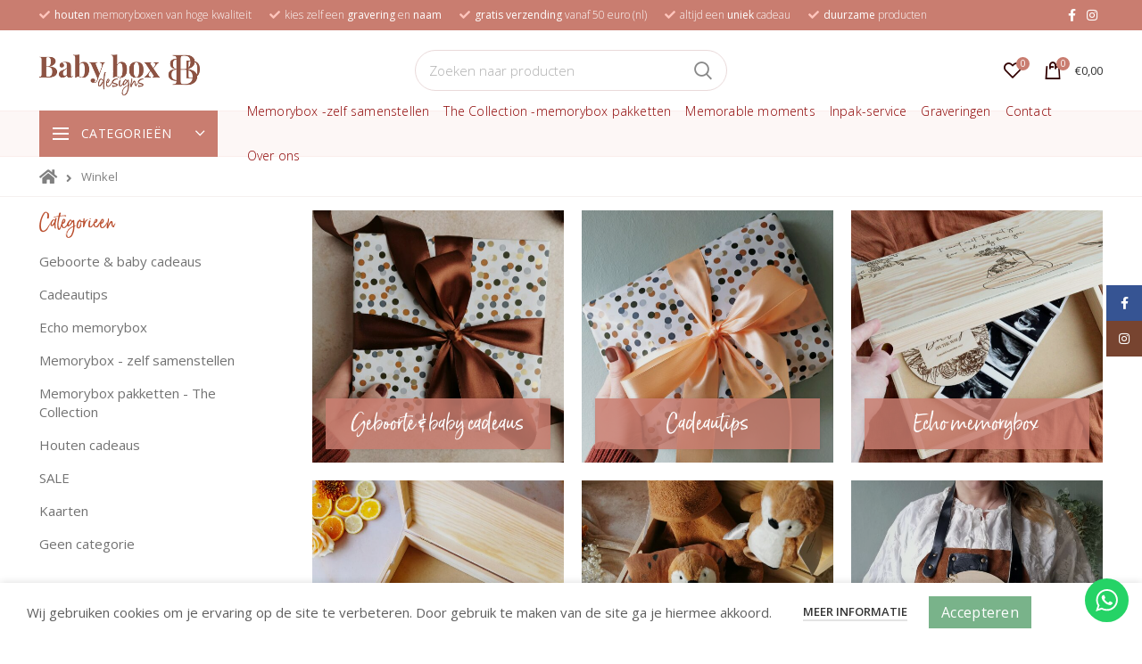

--- FILE ---
content_type: text/html; charset=UTF-8
request_url: https://babyboxdesigns.com/winkel/
body_size: 22991
content:
<!DOCTYPE html>
<html lang="nl-NL">
<head>
	<meta charset="UTF-8">
	<meta name="viewport" content="width=device-width, initial-scale=1.0, maximum-scale=1.0, user-scalable=no">
	<link rel="profile" href="http://gmpg.org/xfn/11">
	<link rel="pingback" href="https://babyboxdesigns.com/xmlrpc.php">

	<title>Webshop voor persoonlijke kraamcadeaus &#x2d; Baby box designs</title>
	<style>img:is([sizes="auto" i], [sizes^="auto," i]) { contain-intrinsic-size: 3000px 1500px }</style>
	
<!-- The SEO Framework: door Sybre Waaijer -->
<meta name="robots" content="max-snippet:-1,max-image-preview:standard,max-video-preview:-1" />
<link rel="canonical" href="https://babyboxdesigns.com/winkel/" />
<link rel="next" href="https://babyboxdesigns.com/winkel/page/2/" />
<meta name="description" content="Vind hier jouw favoriete gepersonaliseerde kraamcadeaus. Stel alles naar wens samen. Wij zorgen voor een mooi ingepakt pakket, klaar om gegeven te worden." />
<meta property="og:type" content="website" />
<meta property="og:locale" content="nl_NL" />
<meta property="og:site_name" content="Baby box designs" />
<meta property="og:title" content="Webshop voor persoonlijke kraamcadeaus" />
<meta property="og:description" content="Vind hier jouw favoriete gepersonaliseerde kraamcadeaus. Stel alles naar wens samen. Wij zorgen voor een mooi ingepakt pakket, klaar om gegeven te worden." />
<meta property="og:url" content="https://babyboxdesigns.com/winkel/" />
<meta property="og:image" content="https://babyboxdesigns.com/wp-content/uploads/sites/5/2023/02/cropped-Logo-BBD-512-px.jpg" />
<meta property="og:image:width" content="512" />
<meta property="og:image:height" content="512" />
<meta name="twitter:card" content="summary_large_image" />
<meta name="twitter:title" content="Webshop voor persoonlijke kraamcadeaus" />
<meta name="twitter:description" content="Vind hier jouw favoriete gepersonaliseerde kraamcadeaus. Stel alles naar wens samen. Wij zorgen voor een mooi ingepakt pakket, klaar om gegeven te worden." />
<meta name="twitter:image" content="https://babyboxdesigns.com/wp-content/uploads/sites/5/2023/02/cropped-Logo-BBD-512-px.jpg" />
<script type="application/ld+json">{"@context":"https://schema.org","@graph":[{"@type":"WebSite","@id":"https://babyboxdesigns.com/#/schema/WebSite","url":"https://babyboxdesigns.com/","name":"Baby box designs","description":"Let&#039;s make memories together","inLanguage":"nl-NL","potentialAction":{"@type":"SearchAction","target":{"@type":"EntryPoint","urlTemplate":"https://babyboxdesigns.com/search/{search_term_string}/"},"query-input":"required name=search_term_string"},"publisher":{"@type":"Organization","@id":"https://babyboxdesigns.com/#/schema/Organization","name":"Baby box designs","url":"https://babyboxdesigns.com/","logo":{"@type":"ImageObject","url":"https://babyboxdesigns.com/wp-content/uploads/sites/5/2023/02/cropped-Logo-BBD-512-px.jpg","contentUrl":"https://babyboxdesigns.com/wp-content/uploads/sites/5/2023/02/cropped-Logo-BBD-512-px.jpg","width":512,"height":512}}},{"@type":"CollectionPage","@id":"https://babyboxdesigns.com/winkel/","url":"https://babyboxdesigns.com/winkel/","name":"Webshop voor persoonlijke kraamcadeaus &#x2d; Baby box designs","description":"Vind hier jouw favoriete gepersonaliseerde kraamcadeaus. Stel alles naar wens samen. Wij zorgen voor een mooi ingepakt pakket, klaar om gegeven te worden.","inLanguage":"nl-NL","isPartOf":{"@id":"https://babyboxdesigns.com/#/schema/WebSite"},"breadcrumb":{"@type":"BreadcrumbList","@id":"https://babyboxdesigns.com/#/schema/BreadcrumbList","itemListElement":[{"@type":"ListItem","position":1,"item":"https://babyboxdesigns.com/","name":"Baby box designs"},{"@type":"ListItem","position":2,"name":"Webshop voor persoonlijke kraamcadeaus"}]},"potentialAction":{"@type":"ReadAction","target":"https://babyboxdesigns.com/winkel/"}}]}</script>
<!-- / The SEO Framework: door Sybre Waaijer | 3.80ms meta | 0.22ms boot -->

<link rel='dns-prefetch' href='//use.fontawesome.com' />
<link rel='dns-prefetch' href='//fonts.googleapis.com' />
<link rel="alternate" type="application/rss+xml" title="Baby box designs &raquo; feed" href="https://babyboxdesigns.com/feed/" />
<link rel="alternate" type="application/rss+xml" title="Baby box designs &raquo; reacties feed" href="https://babyboxdesigns.com/comments/feed/" />
<link rel="alternate" type="application/rss+xml" title="Baby box designs &raquo; Producten feed" href="https://babyboxdesigns.com/winkel/feed/" />
<link rel='stylesheet' id='mollie-applepaydirect-css' href='https://babyboxdesigns.com/wp-content/plugins/mollie-payments-for-woocommerce/public/css/mollie-applepaydirect.min.css?ver=1762120188' type='text/css' media='screen' />
<link rel='stylesheet' id='ht_ctc_main_css-css' href='https://babyboxdesigns.com/wp-content/plugins/click-to-chat-for-whatsapp/new/inc/assets/css/main.css?ver=4.30' type='text/css' media='all' />
<style id='classic-theme-styles-inline-css' type='text/css'>
/*! This file is auto-generated */
.wp-block-button__link{color:#fff;background-color:#32373c;border-radius:9999px;box-shadow:none;text-decoration:none;padding:calc(.667em + 2px) calc(1.333em + 2px);font-size:1.125em}.wp-block-file__button{background:#32373c;color:#fff;text-decoration:none}
</style>
<link rel='stylesheet' id='cr-frontend-css-css' href='https://babyboxdesigns.com/wp-content/plugins/customer-reviews-woocommerce/css/frontend.css?ver=5.86.2' type='text/css' media='all' />
<link rel='stylesheet' id='cr-badges-css-css' href='https://babyboxdesigns.com/wp-content/plugins/customer-reviews-woocommerce/css/badges.css?ver=5.86.2' type='text/css' media='all' />
<style id='global-styles-inline-css' type='text/css'>
:root{--wp--preset--aspect-ratio--square: 1;--wp--preset--aspect-ratio--4-3: 4/3;--wp--preset--aspect-ratio--3-4: 3/4;--wp--preset--aspect-ratio--3-2: 3/2;--wp--preset--aspect-ratio--2-3: 2/3;--wp--preset--aspect-ratio--16-9: 16/9;--wp--preset--aspect-ratio--9-16: 9/16;--wp--preset--color--black: #000000;--wp--preset--color--cyan-bluish-gray: #abb8c3;--wp--preset--color--white: #ffffff;--wp--preset--color--pale-pink: #f78da7;--wp--preset--color--vivid-red: #cf2e2e;--wp--preset--color--luminous-vivid-orange: #ff6900;--wp--preset--color--luminous-vivid-amber: #fcb900;--wp--preset--color--light-green-cyan: #7bdcb5;--wp--preset--color--vivid-green-cyan: #00d084;--wp--preset--color--pale-cyan-blue: #8ed1fc;--wp--preset--color--vivid-cyan-blue: #0693e3;--wp--preset--color--vivid-purple: #9b51e0;--wp--preset--gradient--vivid-cyan-blue-to-vivid-purple: linear-gradient(135deg,rgba(6,147,227,1) 0%,rgb(155,81,224) 100%);--wp--preset--gradient--light-green-cyan-to-vivid-green-cyan: linear-gradient(135deg,rgb(122,220,180) 0%,rgb(0,208,130) 100%);--wp--preset--gradient--luminous-vivid-amber-to-luminous-vivid-orange: linear-gradient(135deg,rgba(252,185,0,1) 0%,rgba(255,105,0,1) 100%);--wp--preset--gradient--luminous-vivid-orange-to-vivid-red: linear-gradient(135deg,rgba(255,105,0,1) 0%,rgb(207,46,46) 100%);--wp--preset--gradient--very-light-gray-to-cyan-bluish-gray: linear-gradient(135deg,rgb(238,238,238) 0%,rgb(169,184,195) 100%);--wp--preset--gradient--cool-to-warm-spectrum: linear-gradient(135deg,rgb(74,234,220) 0%,rgb(151,120,209) 20%,rgb(207,42,186) 40%,rgb(238,44,130) 60%,rgb(251,105,98) 80%,rgb(254,248,76) 100%);--wp--preset--gradient--blush-light-purple: linear-gradient(135deg,rgb(255,206,236) 0%,rgb(152,150,240) 100%);--wp--preset--gradient--blush-bordeaux: linear-gradient(135deg,rgb(254,205,165) 0%,rgb(254,45,45) 50%,rgb(107,0,62) 100%);--wp--preset--gradient--luminous-dusk: linear-gradient(135deg,rgb(255,203,112) 0%,rgb(199,81,192) 50%,rgb(65,88,208) 100%);--wp--preset--gradient--pale-ocean: linear-gradient(135deg,rgb(255,245,203) 0%,rgb(182,227,212) 50%,rgb(51,167,181) 100%);--wp--preset--gradient--electric-grass: linear-gradient(135deg,rgb(202,248,128) 0%,rgb(113,206,126) 100%);--wp--preset--gradient--midnight: linear-gradient(135deg,rgb(2,3,129) 0%,rgb(40,116,252) 100%);--wp--preset--font-size--small: 13px;--wp--preset--font-size--medium: 20px;--wp--preset--font-size--large: 36px;--wp--preset--font-size--x-large: 42px;--wp--preset--spacing--20: 0.44rem;--wp--preset--spacing--30: 0.67rem;--wp--preset--spacing--40: 1rem;--wp--preset--spacing--50: 1.5rem;--wp--preset--spacing--60: 2.25rem;--wp--preset--spacing--70: 3.38rem;--wp--preset--spacing--80: 5.06rem;--wp--preset--shadow--natural: 6px 6px 9px rgba(0, 0, 0, 0.2);--wp--preset--shadow--deep: 12px 12px 50px rgba(0, 0, 0, 0.4);--wp--preset--shadow--sharp: 6px 6px 0px rgba(0, 0, 0, 0.2);--wp--preset--shadow--outlined: 6px 6px 0px -3px rgba(255, 255, 255, 1), 6px 6px rgba(0, 0, 0, 1);--wp--preset--shadow--crisp: 6px 6px 0px rgba(0, 0, 0, 1);}:where(.is-layout-flex){gap: 0.5em;}:where(.is-layout-grid){gap: 0.5em;}body .is-layout-flex{display: flex;}.is-layout-flex{flex-wrap: wrap;align-items: center;}.is-layout-flex > :is(*, div){margin: 0;}body .is-layout-grid{display: grid;}.is-layout-grid > :is(*, div){margin: 0;}:where(.wp-block-columns.is-layout-flex){gap: 2em;}:where(.wp-block-columns.is-layout-grid){gap: 2em;}:where(.wp-block-post-template.is-layout-flex){gap: 1.25em;}:where(.wp-block-post-template.is-layout-grid){gap: 1.25em;}.has-black-color{color: var(--wp--preset--color--black) !important;}.has-cyan-bluish-gray-color{color: var(--wp--preset--color--cyan-bluish-gray) !important;}.has-white-color{color: var(--wp--preset--color--white) !important;}.has-pale-pink-color{color: var(--wp--preset--color--pale-pink) !important;}.has-vivid-red-color{color: var(--wp--preset--color--vivid-red) !important;}.has-luminous-vivid-orange-color{color: var(--wp--preset--color--luminous-vivid-orange) !important;}.has-luminous-vivid-amber-color{color: var(--wp--preset--color--luminous-vivid-amber) !important;}.has-light-green-cyan-color{color: var(--wp--preset--color--light-green-cyan) !important;}.has-vivid-green-cyan-color{color: var(--wp--preset--color--vivid-green-cyan) !important;}.has-pale-cyan-blue-color{color: var(--wp--preset--color--pale-cyan-blue) !important;}.has-vivid-cyan-blue-color{color: var(--wp--preset--color--vivid-cyan-blue) !important;}.has-vivid-purple-color{color: var(--wp--preset--color--vivid-purple) !important;}.has-black-background-color{background-color: var(--wp--preset--color--black) !important;}.has-cyan-bluish-gray-background-color{background-color: var(--wp--preset--color--cyan-bluish-gray) !important;}.has-white-background-color{background-color: var(--wp--preset--color--white) !important;}.has-pale-pink-background-color{background-color: var(--wp--preset--color--pale-pink) !important;}.has-vivid-red-background-color{background-color: var(--wp--preset--color--vivid-red) !important;}.has-luminous-vivid-orange-background-color{background-color: var(--wp--preset--color--luminous-vivid-orange) !important;}.has-luminous-vivid-amber-background-color{background-color: var(--wp--preset--color--luminous-vivid-amber) !important;}.has-light-green-cyan-background-color{background-color: var(--wp--preset--color--light-green-cyan) !important;}.has-vivid-green-cyan-background-color{background-color: var(--wp--preset--color--vivid-green-cyan) !important;}.has-pale-cyan-blue-background-color{background-color: var(--wp--preset--color--pale-cyan-blue) !important;}.has-vivid-cyan-blue-background-color{background-color: var(--wp--preset--color--vivid-cyan-blue) !important;}.has-vivid-purple-background-color{background-color: var(--wp--preset--color--vivid-purple) !important;}.has-black-border-color{border-color: var(--wp--preset--color--black) !important;}.has-cyan-bluish-gray-border-color{border-color: var(--wp--preset--color--cyan-bluish-gray) !important;}.has-white-border-color{border-color: var(--wp--preset--color--white) !important;}.has-pale-pink-border-color{border-color: var(--wp--preset--color--pale-pink) !important;}.has-vivid-red-border-color{border-color: var(--wp--preset--color--vivid-red) !important;}.has-luminous-vivid-orange-border-color{border-color: var(--wp--preset--color--luminous-vivid-orange) !important;}.has-luminous-vivid-amber-border-color{border-color: var(--wp--preset--color--luminous-vivid-amber) !important;}.has-light-green-cyan-border-color{border-color: var(--wp--preset--color--light-green-cyan) !important;}.has-vivid-green-cyan-border-color{border-color: var(--wp--preset--color--vivid-green-cyan) !important;}.has-pale-cyan-blue-border-color{border-color: var(--wp--preset--color--pale-cyan-blue) !important;}.has-vivid-cyan-blue-border-color{border-color: var(--wp--preset--color--vivid-cyan-blue) !important;}.has-vivid-purple-border-color{border-color: var(--wp--preset--color--vivid-purple) !important;}.has-vivid-cyan-blue-to-vivid-purple-gradient-background{background: var(--wp--preset--gradient--vivid-cyan-blue-to-vivid-purple) !important;}.has-light-green-cyan-to-vivid-green-cyan-gradient-background{background: var(--wp--preset--gradient--light-green-cyan-to-vivid-green-cyan) !important;}.has-luminous-vivid-amber-to-luminous-vivid-orange-gradient-background{background: var(--wp--preset--gradient--luminous-vivid-amber-to-luminous-vivid-orange) !important;}.has-luminous-vivid-orange-to-vivid-red-gradient-background{background: var(--wp--preset--gradient--luminous-vivid-orange-to-vivid-red) !important;}.has-very-light-gray-to-cyan-bluish-gray-gradient-background{background: var(--wp--preset--gradient--very-light-gray-to-cyan-bluish-gray) !important;}.has-cool-to-warm-spectrum-gradient-background{background: var(--wp--preset--gradient--cool-to-warm-spectrum) !important;}.has-blush-light-purple-gradient-background{background: var(--wp--preset--gradient--blush-light-purple) !important;}.has-blush-bordeaux-gradient-background{background: var(--wp--preset--gradient--blush-bordeaux) !important;}.has-luminous-dusk-gradient-background{background: var(--wp--preset--gradient--luminous-dusk) !important;}.has-pale-ocean-gradient-background{background: var(--wp--preset--gradient--pale-ocean) !important;}.has-electric-grass-gradient-background{background: var(--wp--preset--gradient--electric-grass) !important;}.has-midnight-gradient-background{background: var(--wp--preset--gradient--midnight) !important;}.has-small-font-size{font-size: var(--wp--preset--font-size--small) !important;}.has-medium-font-size{font-size: var(--wp--preset--font-size--medium) !important;}.has-large-font-size{font-size: var(--wp--preset--font-size--large) !important;}.has-x-large-font-size{font-size: var(--wp--preset--font-size--x-large) !important;}
:where(.wp-block-post-template.is-layout-flex){gap: 1.25em;}:where(.wp-block-post-template.is-layout-grid){gap: 1.25em;}
:where(.wp-block-columns.is-layout-flex){gap: 2em;}:where(.wp-block-columns.is-layout-grid){gap: 2em;}
:root :where(.wp-block-pullquote){font-size: 1.5em;line-height: 1.6;}
</style>
<link rel='stylesheet' id='wp-video-popup-css' href='https://babyboxdesigns.com/wp-content/plugins/responsive-youtube-vimeo-popup/assets/css/wp-video-popup.css?ver=2.10.2' type='text/css' media='all' />
<link rel='stylesheet' id='wcpa-datetime-css' href='https://babyboxdesigns.com/wp-content/plugins/woo-custom-product-addons-pro/assets/plugins/datetimepicker/jquery.datetimepicker.min.css?ver=4.2.0' type='text/css' media='all' />
<link rel='stylesheet' id='wcpa-colorpicker-css' href='https://babyboxdesigns.com/wp-content/plugins/woo-custom-product-addons-pro/assets/plugins/spectrum/spectrum.min.css?ver=4.2.0' type='text/css' media='all' />
<link rel='stylesheet' id='wcpa-frontend-css' href='https://babyboxdesigns.com/wp-content/plugins/woo-custom-product-addons-pro/assets/css/frontend.min.css?ver=4.2.0' type='text/css' media='all' />
<style id='woocommerce-inline-inline-css' type='text/css'>
.woocommerce form .form-row .required { visibility: visible; }
</style>
<link rel='stylesheet' id='brands-styles-css' href='https://babyboxdesigns.com/wp-content/plugins/woocommerce/assets/css/brands.css?ver=10.3.7' type='text/css' media='all' />
<link rel='stylesheet' id='woosb-frontend-css' href='https://babyboxdesigns.com/wp-content/plugins/woo-product-bundle-premium/assets/css/frontend.css?ver=6.3.1' type='text/css' media='all' />
<link rel='stylesheet' id='bfa-font-awesome-css' href='https://use.fontawesome.com/releases/v5.15.4/css/all.css?ver=2.0.3' type='text/css' media='all' />
<link rel='stylesheet' id='bfa-font-awesome-v4-shim-css' href='https://use.fontawesome.com/releases/v5.15.4/css/v4-shims.css?ver=2.0.3' type='text/css' media='all' />
<style id='bfa-font-awesome-v4-shim-inline-css' type='text/css'>

			@font-face {
				font-family: 'FontAwesome';
				src: url('https://use.fontawesome.com/releases/v5.15.4/webfonts/fa-brands-400.eot'),
				url('https://use.fontawesome.com/releases/v5.15.4/webfonts/fa-brands-400.eot?#iefix') format('embedded-opentype'),
				url('https://use.fontawesome.com/releases/v5.15.4/webfonts/fa-brands-400.woff2') format('woff2'),
				url('https://use.fontawesome.com/releases/v5.15.4/webfonts/fa-brands-400.woff') format('woff'),
				url('https://use.fontawesome.com/releases/v5.15.4/webfonts/fa-brands-400.ttf') format('truetype'),
				url('https://use.fontawesome.com/releases/v5.15.4/webfonts/fa-brands-400.svg#fontawesome') format('svg');
			}

			@font-face {
				font-family: 'FontAwesome';
				src: url('https://use.fontawesome.com/releases/v5.15.4/webfonts/fa-solid-900.eot'),
				url('https://use.fontawesome.com/releases/v5.15.4/webfonts/fa-solid-900.eot?#iefix') format('embedded-opentype'),
				url('https://use.fontawesome.com/releases/v5.15.4/webfonts/fa-solid-900.woff2') format('woff2'),
				url('https://use.fontawesome.com/releases/v5.15.4/webfonts/fa-solid-900.woff') format('woff'),
				url('https://use.fontawesome.com/releases/v5.15.4/webfonts/fa-solid-900.ttf') format('truetype'),
				url('https://use.fontawesome.com/releases/v5.15.4/webfonts/fa-solid-900.svg#fontawesome') format('svg');
			}

			@font-face {
				font-family: 'FontAwesome';
				src: url('https://use.fontawesome.com/releases/v5.15.4/webfonts/fa-regular-400.eot'),
				url('https://use.fontawesome.com/releases/v5.15.4/webfonts/fa-regular-400.eot?#iefix') format('embedded-opentype'),
				url('https://use.fontawesome.com/releases/v5.15.4/webfonts/fa-regular-400.woff2') format('woff2'),
				url('https://use.fontawesome.com/releases/v5.15.4/webfonts/fa-regular-400.woff') format('woff'),
				url('https://use.fontawesome.com/releases/v5.15.4/webfonts/fa-regular-400.ttf') format('truetype'),
				url('https://use.fontawesome.com/releases/v5.15.4/webfonts/fa-regular-400.svg#fontawesome') format('svg');
				unicode-range: U+F004-F005,U+F007,U+F017,U+F022,U+F024,U+F02E,U+F03E,U+F044,U+F057-F059,U+F06E,U+F070,U+F075,U+F07B-F07C,U+F080,U+F086,U+F089,U+F094,U+F09D,U+F0A0,U+F0A4-F0A7,U+F0C5,U+F0C7-F0C8,U+F0E0,U+F0EB,U+F0F3,U+F0F8,U+F0FE,U+F111,U+F118-F11A,U+F11C,U+F133,U+F144,U+F146,U+F14A,U+F14D-F14E,U+F150-F152,U+F15B-F15C,U+F164-F165,U+F185-F186,U+F191-F192,U+F1AD,U+F1C1-F1C9,U+F1CD,U+F1D8,U+F1E3,U+F1EA,U+F1F6,U+F1F9,U+F20A,U+F247-F249,U+F24D,U+F254-F25B,U+F25D,U+F267,U+F271-F274,U+F279,U+F28B,U+F28D,U+F2B5-F2B6,U+F2B9,U+F2BB,U+F2BD,U+F2C1-F2C2,U+F2D0,U+F2D2,U+F2DC,U+F2ED,U+F328,U+F358-F35B,U+F3A5,U+F3D1,U+F410,U+F4AD;
			}
		
</style>
<link rel='stylesheet' id='woo_discount_pro_style-css' href='https://babyboxdesigns.com/wp-content/plugins/woo-discount-rules-pro/Assets/Css/awdr_style.css?ver=2.6.13' type='text/css' media='all' />
<link rel='stylesheet' id='elementor-icons-shared-0-css' href='https://babyboxdesigns.com/wp-content/plugins/elementor/assets/lib/font-awesome/css/fontawesome.min.css?ver=5.15.3' type='text/css' media='all' />
<link rel='stylesheet' id='elementor-icons-fa-solid-css' href='https://babyboxdesigns.com/wp-content/plugins/elementor/assets/lib/font-awesome/css/solid.min.css?ver=5.15.3' type='text/css' media='all' />
<link rel='stylesheet' id='elementor-icons-fa-brands-css' href='https://babyboxdesigns.com/wp-content/plugins/elementor/assets/lib/font-awesome/css/brands.min.css?ver=5.15.3' type='text/css' media='all' />
<link rel='stylesheet' id='elementor-icons-fa-regular-css' href='https://babyboxdesigns.com/wp-content/plugins/elementor/assets/lib/font-awesome/css/regular.min.css?ver=5.15.3' type='text/css' media='all' />
<link rel='stylesheet' id='bootstrap-css' href='https://babyboxdesigns.com/wp-content/themes/woodmart/css/bootstrap.min.css?ver=5.3.6' type='text/css' media='all' />
<link rel='stylesheet' id='woodmart-style-css' href='https://babyboxdesigns.com/wp-content/themes/woodmart/css/style-elementor.min.css?ver=5.3.6' type='text/css' media='all' />
<link rel='stylesheet' id='elementor-icons-css' href='https://babyboxdesigns.com/wp-content/plugins/elementor/assets/lib/eicons/css/elementor-icons.min.css?ver=5.44.0' type='text/css' media='all' />
<link rel='stylesheet' id='elementor-frontend-css' href='https://babyboxdesigns.com/wp-content/plugins/elementor/assets/css/frontend.min.css?ver=3.32.5' type='text/css' media='all' />
<link rel='stylesheet' id='elementor-post-414-css' href='https://babyboxdesigns.com/wp-content/uploads/sites/5/elementor/css/post-414.css?ver=1762120314' type='text/css' media='all' />
<link rel='stylesheet' id='elementor-pro-css' href='https://babyboxdesigns.com/wp-content/plugins/elementor-pro/assets/css/frontend.min.css?ver=3.24.4' type='text/css' media='all' />
<link rel='stylesheet' id='xts-style-header_392513-css' href='https://babyboxdesigns.com/wp-content/uploads/sites/5/2023/07/xts-header_392513-1689760697.css?ver=5.3.6' type='text/css' media='all' />
<link rel='stylesheet' id='xts-style-theme_settings_default-css' href='https://babyboxdesigns.com/wp-content/uploads/sites/5/2025/11/xts-theme_settings_default-1762892933.css?ver=5.3.6' type='text/css' media='all' />
<link rel='stylesheet' id='xts-google-fonts-css' href='//fonts.googleapis.com/css?family=Open+Sans%3A300%2C300italic%2C400%2C400italic%2C600%2C600italic%2C700%2C700italic%2C800%2C800italic&#038;ver=5.3.6' type='text/css' media='all' />
<link rel='stylesheet' id='elementor-gf-local-roboto-css' href='https://babyboxdesigns.com/wp-content/uploads/sites/5/elementor/google-fonts/css/roboto.css?ver=1745420540' type='text/css' media='all' />
<link rel='stylesheet' id='elementor-gf-local-robotoslab-css' href='https://babyboxdesigns.com/wp-content/uploads/sites/5/elementor/google-fonts/css/robotoslab.css?ver=1745420542' type='text/css' media='all' />
<link rel='stylesheet' id='elementor-gf-local-playfairdisplay-css' href='https://babyboxdesigns.com/wp-content/uploads/sites/5/elementor/google-fonts/css/playfairdisplay.css?ver=1745420543' type='text/css' media='all' />
<script type="text/template" id="tmpl-variation-template">
	<div class="woocommerce-variation-description">{{{ data.variation.variation_description }}}</div>
	<div class="woocommerce-variation-price">{{{ data.variation.price_html }}}</div>
	<div class="woocommerce-variation-availability">{{{ data.variation.availability_html }}}</div>
</script>
<script type="text/template" id="tmpl-unavailable-variation-template">
	<p role="alert">Dit product is niet beschikbaar. Kies een andere combinatie.</p>
</script>
<script type="text/javascript" src="https://babyboxdesigns.com/wp-includes/js/jquery/jquery.min.js?ver=3.7.1" id="jquery-core-js"></script>
<script type="text/javascript" src="https://babyboxdesigns.com/wp-includes/js/jquery/jquery-migrate.min.js?ver=3.4.1" id="jquery-migrate-js"></script>
<script type="text/javascript" src="https://babyboxdesigns.com/wp-content/plugins/woocommerce/assets/js/jquery-blockui/jquery.blockUI.min.js?ver=2.7.0-wc.10.3.7" id="wc-jquery-blockui-js" defer="defer" data-wp-strategy="defer"></script>
<script type="text/javascript" id="wc-add-to-cart-js-extra">
/* <![CDATA[ */
var wc_add_to_cart_params = {"ajax_url":"\/wp-admin\/admin-ajax.php","wc_ajax_url":"\/?wc-ajax=%%endpoint%%","i18n_view_cart":"Bekijk winkelwagen","cart_url":"https:\/\/babyboxdesigns.com\/winkelmand\/","is_cart":"","cart_redirect_after_add":"no"};
/* ]]> */
</script>
<script type="text/javascript" src="https://babyboxdesigns.com/wp-content/plugins/woocommerce/assets/js/frontend/add-to-cart.min.js?ver=10.3.7" id="wc-add-to-cart-js" defer="defer" data-wp-strategy="defer"></script>
<script type="text/javascript" src="https://babyboxdesigns.com/wp-content/plugins/woocommerce/assets/js/js-cookie/js.cookie.min.js?ver=2.1.4-wc.10.3.7" id="wc-js-cookie-js" data-wp-strategy="defer"></script>
<script type="text/javascript" id="woocommerce-js-extra">
/* <![CDATA[ */
var woocommerce_params = {"ajax_url":"\/wp-admin\/admin-ajax.php","wc_ajax_url":"\/?wc-ajax=%%endpoint%%","i18n_password_show":"Wachtwoord weergeven","i18n_password_hide":"Wachtwoord verbergen"};
/* ]]> */
</script>
<script type="text/javascript" src="https://babyboxdesigns.com/wp-content/plugins/woocommerce/assets/js/frontend/woocommerce.min.js?ver=10.3.7" id="woocommerce-js" defer="defer" data-wp-strategy="defer"></script>
<script type="text/javascript" src="https://babyboxdesigns.com/wp-includes/js/underscore.min.js?ver=1.13.7" id="underscore-js"></script>
<script type="text/javascript" id="wp-util-js-extra">
/* <![CDATA[ */
var _wpUtilSettings = {"ajax":{"url":"\/wp-admin\/admin-ajax.php"}};
/* ]]> */
</script>
<script type="text/javascript" src="https://babyboxdesigns.com/wp-includes/js/wp-util.min.js?ver=6.8.3" id="wp-util-js"></script>
<script type="text/javascript" id="wc-add-to-cart-variation-js-extra">
/* <![CDATA[ */
var wc_add_to_cart_variation_params = {"wc_ajax_url":"\/?wc-ajax=%%endpoint%%","i18n_no_matching_variations_text":"Geen producten gevonden. Kies een andere combinatie.","i18n_make_a_selection_text":"Selecteer enkele productopties voordat je dit product aan je winkelwagen toevoegt.","i18n_unavailable_text":"Dit product is niet beschikbaar. Kies een andere combinatie.","i18n_reset_alert_text":"Je selectie is opnieuw ingesteld. Selecteer eerst product-opties alvorens dit product in de winkelmand te plaatsen."};
/* ]]> */
</script>
<script type="text/javascript" src="https://babyboxdesigns.com/wp-content/plugins/woocommerce/assets/js/frontend/add-to-cart-variation.min.js?ver=10.3.7" id="wc-add-to-cart-variation-js" defer="defer" data-wp-strategy="defer"></script>
<link rel="https://api.w.org/" href="https://babyboxdesigns.com/wp-json/" /><link rel="EditURI" type="application/rsd+xml" title="RSD" href="https://babyboxdesigns.com/xmlrpc.php?rsd" />
<!-- Facebook Pixel Code -->
<script>
  !function(f,b,e,v,n,t,s)
  {if(f.fbq)return;n=f.fbq=function(){n.callMethod?
  n.callMethod.apply(n,arguments):n.queue.push(arguments)};
  if(!f._fbq)f._fbq=n;n.push=n;n.loaded=!0;n.version='2.0';
  n.queue=[];t=b.createElement(e);t.async=!0;
  t.src=v;s=b.getElementsByTagName(e)[0];
  s.parentNode.insertBefore(t,s)}(window, document,'script',
  'https://connect.facebook.net/en_US/fbevents.js');
  fbq('init', '173737884616632');
  fbq('track', 'PageView');
</script>
<noscript><img height="1" width="1" style="display:none"
  src="https://www.facebook.com/tr?id=173737884616632&ev=PageView&noscript=1"
/></noscript>
<!-- End Facebook Pixel Code --><style id="woo-custom-stock-status" data-wcss-ver="1.6.5" >.woocommerce div.product .woo-custom-stock-status.in_stock_color { color: #c97d70 !important; font-size: inherit }.woo-custom-stock-status.in_stock_color { color: #c97d70 !important; font-size: inherit }.wc-block-components-product-badge{display:none!important;}ul .in_stock_color,ul.products .in_stock_color, li.wc-block-grid__product .in_stock_color { color: #c97d70 !important; font-size: inherit }.woocommerce-table__product-name .in_stock_color { color: #c97d70 !important; font-size: inherit }p.in_stock_color { color: #c97d70 !important; font-size: inherit }.woocommerce div.product .wc-block-components-product-price .woo-custom-stock-status{font-size:16px}.woocommerce div.product .woo-custom-stock-status.only_s_left_in_stock_color { color: #c97d70 !important; font-size: inherit }.woo-custom-stock-status.only_s_left_in_stock_color { color: #c97d70 !important; font-size: inherit }.wc-block-components-product-badge{display:none!important;}ul .only_s_left_in_stock_color,ul.products .only_s_left_in_stock_color, li.wc-block-grid__product .only_s_left_in_stock_color { color: #c97d70 !important; font-size: inherit }.woocommerce-table__product-name .only_s_left_in_stock_color { color: #c97d70 !important; font-size: inherit }p.only_s_left_in_stock_color { color: #c97d70 !important; font-size: inherit }.woocommerce div.product .wc-block-components-product-price .woo-custom-stock-status{font-size:16px}.woocommerce div.product .woo-custom-stock-status.can_be_backordered_color { color: #c97d70 !important; font-size: inherit }.woo-custom-stock-status.can_be_backordered_color { color: #c97d70 !important; font-size: inherit }.wc-block-components-product-badge{display:none!important;}ul .can_be_backordered_color,ul.products .can_be_backordered_color, li.wc-block-grid__product .can_be_backordered_color { color: #c97d70 !important; font-size: inherit }.woocommerce-table__product-name .can_be_backordered_color { color: #c97d70 !important; font-size: inherit }p.can_be_backordered_color { color: #c97d70 !important; font-size: inherit }.woocommerce div.product .wc-block-components-product-price .woo-custom-stock-status{font-size:16px}.woocommerce div.product .woo-custom-stock-status.s_in_stock_color { color: #c97d70 !important; font-size: inherit }.woo-custom-stock-status.s_in_stock_color { color: #c97d70 !important; font-size: inherit }.wc-block-components-product-badge{display:none!important;}ul .s_in_stock_color,ul.products .s_in_stock_color, li.wc-block-grid__product .s_in_stock_color { color: #c97d70 !important; font-size: inherit }.woocommerce-table__product-name .s_in_stock_color { color: #c97d70 !important; font-size: inherit }p.s_in_stock_color { color: #c97d70 !important; font-size: inherit }.woocommerce div.product .wc-block-components-product-price .woo-custom-stock-status{font-size:16px}.woocommerce div.product .woo-custom-stock-status.available_on_backorder_color { color: #c97d70 !important; font-size: inherit }.woo-custom-stock-status.available_on_backorder_color { color: #c97d70 !important; font-size: inherit }.wc-block-components-product-badge{display:none!important;}ul .available_on_backorder_color,ul.products .available_on_backorder_color, li.wc-block-grid__product .available_on_backorder_color { color: #c97d70 !important; font-size: inherit }.woocommerce-table__product-name .available_on_backorder_color { color: #c97d70 !important; font-size: inherit }p.available_on_backorder_color { color: #c97d70 !important; font-size: inherit }.woocommerce div.product .wc-block-components-product-price .woo-custom-stock-status{font-size:16px}.woocommerce div.product .woo-custom-stock-status.out_of_stock_color { color: #d4432a !important; font-size: inherit }.woo-custom-stock-status.out_of_stock_color { color: #d4432a !important; font-size: inherit }.wc-block-components-product-badge{display:none!important;}ul .out_of_stock_color,ul.products .out_of_stock_color, li.wc-block-grid__product .out_of_stock_color { color: #d4432a !important; font-size: inherit }.woocommerce-table__product-name .out_of_stock_color { color: #d4432a !important; font-size: inherit }p.out_of_stock_color { color: #d4432a !important; font-size: inherit }.woocommerce div.product .wc-block-components-product-price .woo-custom-stock-status{font-size:16px}.woocommerce div.product .woo-custom-stock-status.grouped_product_stock_status_color { color: #77a464 !important; font-size: inherit }.woo-custom-stock-status.grouped_product_stock_status_color { color: #77a464 !important; font-size: inherit }.wc-block-components-product-badge{display:none!important;}ul .grouped_product_stock_status_color,ul.products .grouped_product_stock_status_color, li.wc-block-grid__product .grouped_product_stock_status_color { color: #77a464 !important; font-size: inherit }.woocommerce-table__product-name .grouped_product_stock_status_color { color: #77a464 !important; font-size: inherit }p.grouped_product_stock_status_color { color: #77a464 !important; font-size: inherit }.woocommerce div.product .wc-block-components-product-price .woo-custom-stock-status{font-size:16px}.wd-product-stock.stock{display:none}.woocommerce-variation-price:not(:empty)+.woocommerce-variation-availability { margin-left: 0px; }.woocommerce-variation-price{
		        display:block!important}.woocommerce-variation-availability{
		        display:block!important}</style><!-- woo-custom-stock-status-color-css --><script></script><!-- woo-custom-stock-status-js --><!-- Google site verification - Google for WooCommerce -->
<meta name="google-site-verification" content="V33GfKJZw3pcrBagTWnqAwHqP59mERutTX3dF00WUdc" />
<meta name="theme-color" content="">	<noscript><style>.woocommerce-product-gallery{ opacity: 1 !important; }</style></noscript>
	<meta name="generator" content="Elementor 3.32.5; features: additional_custom_breakpoints; settings: css_print_method-external, google_font-enabled, font_display-auto">
			<style>
				.e-con.e-parent:nth-of-type(n+4):not(.e-lazyloaded):not(.e-no-lazyload),
				.e-con.e-parent:nth-of-type(n+4):not(.e-lazyloaded):not(.e-no-lazyload) * {
					background-image: none !important;
				}
				@media screen and (max-height: 1024px) {
					.e-con.e-parent:nth-of-type(n+3):not(.e-lazyloaded):not(.e-no-lazyload),
					.e-con.e-parent:nth-of-type(n+3):not(.e-lazyloaded):not(.e-no-lazyload) * {
						background-image: none !important;
					}
				}
				@media screen and (max-height: 640px) {
					.e-con.e-parent:nth-of-type(n+2):not(.e-lazyloaded):not(.e-no-lazyload),
					.e-con.e-parent:nth-of-type(n+2):not(.e-lazyloaded):not(.e-no-lazyload) * {
						background-image: none !important;
					}
				}
			</style>
			<link rel="icon" href="https://babyboxdesigns.com/wp-content/uploads/sites/5/2023/02/cropped-Logo-BBD-512-px-32x32.jpg" sizes="32x32" />
<link rel="icon" href="https://babyboxdesigns.com/wp-content/uploads/sites/5/2023/02/cropped-Logo-BBD-512-px-192x192.jpg" sizes="192x192" />
<link rel="apple-touch-icon" href="https://babyboxdesigns.com/wp-content/uploads/sites/5/2023/02/cropped-Logo-BBD-512-px-180x180.jpg" />
<meta name="msapplication-TileImage" content="https://babyboxdesigns.com/wp-content/uploads/sites/5/2023/02/cropped-Logo-BBD-512-px-270x270.jpg" />
<style>		
		
		</style>
		<!-- Global site tag (gtag.js) - Google Ads: AW-16900013139 - Google for WooCommerce -->
		<script async src="https://www.googletagmanager.com/gtag/js?id=AW-16900013139"></script>
		<script>
			window.dataLayer = window.dataLayer || [];
			function gtag() { dataLayer.push(arguments); }
			gtag( 'consent', 'default', {
				analytics_storage: 'denied',
				ad_storage: 'denied',
				ad_user_data: 'denied',
				ad_personalization: 'denied',
				region: ['AT', 'BE', 'BG', 'HR', 'CY', 'CZ', 'DK', 'EE', 'FI', 'FR', 'DE', 'GR', 'HU', 'IS', 'IE', 'IT', 'LV', 'LI', 'LT', 'LU', 'MT', 'NL', 'NO', 'PL', 'PT', 'RO', 'SK', 'SI', 'ES', 'SE', 'GB', 'CH'],
				wait_for_update: 500,
			} );
			gtag('js', new Date());
			gtag('set', 'developer_id.dOGY3NW', true);
			gtag("config", "AW-16900013139", { "groups": "GLA", "send_page_view": false });		</script>

		</head>

<body class="archive post-type-archive post-type-archive-product wp-theme-woodmart theme-woodmart woocommerce-shop woocommerce woocommerce-page woocommerce-no-js wrapper-full-width form-style-square form-border-width-1 categories-accordion-on woodmart-archive-shop woodmart-ajax-shop-on offcanvas-sidebar-mobile offcanvas-sidebar-tablet notifications-sticky sticky-toolbar-on btns-default-flat btns-default-dark btns-default-hover-dark btns-shop-flat btns-shop-light btns-shop-hover-light btns-accent-flat btns-accent- btns-accent-hover-light elementor-default elementor-kit-414">

	<script type="text/javascript">
/* <![CDATA[ */
gtag("event", "page_view", {send_to: "GLA"});
/* ]]> */
</script>

		
	<div class="website-wrapper">

		
			<!-- HEADER -->
							<header class="whb-header whb-scroll-slide whb-sticky-real">
					<div class="whb-main-header">
	
<div class="whb-row whb-top-bar whb-not-sticky-row whb-with-bg whb-without-border whb-color-light whb-flex-flex-middle">
	<div class="container">
		<div class="whb-flex-row whb-top-bar-inner">
			<div class="whb-column whb-col-left whb-visible-lg">
	
<div class="whb-text-element reset-mb-10 "><a class="item"><i class="fas fa-check"></i> <b>houten</b> memoryboxen van hoge kwaliteit</a>
<a class="item"><i class="fas fa-check"></i> kies zelf een <b>gravering</b> en <b>naam</b></a>
<a class="item"><i class="fas fa-check"></i> <b>gratis verzending</b> vanaf 50 euro (nl)</a>
<a class="item"><i class="fas fa-check"></i> altijd een <b>uniek</b> cadeau</a>
<a class="item"><i class="fas fa-check"></i> <b>duurzame</b> producten</a></div>
</div>
<div class="whb-column whb-col-center whb-visible-lg whb-empty-column">
	</div>
<div class="whb-column whb-col-right whb-visible-lg">
	
			<div class="woodmart-social-icons text-right icons-design-default icons-size- color-scheme-light social-follow social-form-circle">
									<a rel="nofollow" href="https://www.facebook.com/BabyBoxDesigns" target="_blank" class=" woodmart-social-icon social-facebook">
						<i></i>
						<span class="woodmart-social-icon-name">Facebook</span>
					</a>
				
				
				
									<a rel="nofollow" href="https://www.instagram.com/babyboxdesigns" target="_blank" class=" woodmart-social-icon social-instagram">
						<i></i>
						<span class="woodmart-social-icon-name">Instagram</span>
					</a>
				
				
				
				
				
				
				
				
				
				
				
				
				
				
								
								
				
								
				
			</div>

		</div>
<div class="whb-column whb-col-mobile whb-hidden-lg">
	
<div class="whb-text-element reset-mb-10 "><a class="item"><i class="fas fa-check"></i> <b>gratis verzending</b> vanaf 50 euro (nl)</a></div>
</div>
		</div>
	</div>
</div>

<div class="whb-row whb-general-header whb-not-sticky-row whb-with-bg whb-border-fullwidth whb-color-dark whb-flex-equal-sides">
	<div class="container">
		<div class="whb-flex-row whb-general-header-inner">
			<div class="whb-column whb-col-left whb-visible-lg">
	<div class="site-logo">
	<div class="woodmart-logo-wrap switch-logo-enable">
		<a href="https://babyboxdesigns.com/" class="woodmart-logo woodmart-main-logo" rel="home">
			<img src="https://babyboxdesigns.com/wp-content/uploads/sites/5/2023/02/logo-1.png" alt="Baby box designs" style="max-width: 180px;" />		</a>
								<a href="https://babyboxdesigns.com/" class="woodmart-logo woodmart-sticky-logo" rel="home">
				<img src="https://babyboxdesigns.com/wp-content/uploads/sites/5/2023/02/logo-1.png" alt="Baby box designs" style="max-width: 180px;" />			</a>
			</div>
</div>
</div>
<div class="whb-column whb-col-center whb-visible-lg">
				<div class="woodmart-search-form">
								<form role="search" method="get" class="searchform  search-style-default woodmart-ajax-search" action="https://babyboxdesigns.com/"  data-thumbnail="1" data-price="1" data-post_type="product" data-count="20" data-sku="0" data-symbols_count="3">
					<input type="text" class="s" placeholder="Zoeken naar producten" value="" name="s" />
					<input type="hidden" name="post_type" value="product">
										<button type="submit" class="searchsubmit">
						Search											</button>
				</form>
													<div class="search-results-wrapper"><div class="woodmart-scroll"><div class="woodmart-search-results woodmart-scroll-content"></div></div><div class="woodmart-search-loader wd-fill"></div></div>
							</div>
		</div>
<div class="whb-column whb-col-right whb-visible-lg">
	
<div class="woodmart-wishlist-info-widget wd-tools-element wd-style-icon with-product-count" title="Mijn verlanglijst">
	<a href="https://babyboxdesigns.com/wishlist/">
		<span class="wishlist-icon wd-tools-icon">
			
							<span class="wishlist-count wd-tools-count">
					0				</span>
					</span>
		<span class="wishlist-label wd-tools-text">
			Verlanglijst 		</span>
	</a>
</div>

<div class="woodmart-shopping-cart wd-tools-element woodmart-cart-design-2 woodmart-cart-alt">
	<a href="https://babyboxdesigns.com/winkelmand/" title="Winkelmandje">
		<span class="woodmart-cart-icon wd-tools-icon">
						
										<span class="woodmart-cart-number">0 <span>items</span></span>
							</span>
		<span class="woodmart-cart-totals wd-tools-text">
			
			<span class="subtotal-divider">/</span>
						<span class="woodmart-cart-subtotal"><span class="woocommerce-Price-amount amount"><bdi><span class="woocommerce-Price-currencySymbol">&euro;</span>0,00</bdi></span></span>
				</span>
	</a>
	</div>
</div>
<div class="whb-column whb-mobile-left whb-hidden-lg">
	<div class="woodmart-burger-icon wd-tools-element mobile-nav-icon whb-mobile-nav-icon wd-style-text">
	<a href="#">
					<span class="woodmart-burger wd-tools-icon"></span>
				<span class="woodmart-burger-label wd-tools-text">Menu</span>
	</a>
</div><!--END MOBILE-NAV-ICON--></div>
<div class="whb-column whb-mobile-center whb-hidden-lg">
	<div class="site-logo">
	<div class="woodmart-logo-wrap switch-logo-enable">
		<a href="https://babyboxdesigns.com/" class="woodmart-logo woodmart-main-logo" rel="home">
			<img src="https://babyboxdesigns.com/wp-content/uploads/sites/5/2023/02/logo-1.png" alt="Baby box designs" style="max-width: 110px;" />		</a>
								<a href="https://babyboxdesigns.com/" class="woodmart-logo woodmart-sticky-logo" rel="home">
				<img src="https://babyboxdesigns.com/wp-content/uploads/sites/5/2023/02/logo-1.png" alt="Baby box designs" style="max-width: 108px;" />			</a>
			</div>
</div>
</div>
<div class="whb-column whb-mobile-right whb-hidden-lg">
	
<div class="woodmart-shopping-cart wd-tools-element woodmart-cart-design-5 woodmart-cart-alt">
	<a href="https://babyboxdesigns.com/winkelmand/" title="Winkelmandje">
		<span class="woodmart-cart-icon wd-tools-icon">
						
										<span class="woodmart-cart-number">0 <span>items</span></span>
							</span>
		<span class="woodmart-cart-totals wd-tools-text">
			
			<span class="subtotal-divider">/</span>
						<span class="woodmart-cart-subtotal"><span class="woocommerce-Price-amount amount"><bdi><span class="woocommerce-Price-currencySymbol">&euro;</span>0,00</bdi></span></span>
				</span>
	</a>
	</div>
</div>
		</div>
	</div>
</div>

<div class="whb-row whb-header-bottom whb-not-sticky-row whb-with-bg whb-border-fullwidth whb-color-dark whb-flex-flex-middle whb-hidden-mobile">
	<div class="container">
		<div class="whb-flex-row whb-header-bottom-inner">
			<div class="whb-column whb-col-left whb-visible-lg">
	
<div class="header-categories-nav show-on-hover whb-riyehvk0rs19zkg3fez9" role="navigation">
	<div class="header-categories-nav-wrap">
		<span class="menu-opener color-scheme-light">
							<span class="woodmart-burger"></span>
			
			<span class="menu-open-label">
				Categorieën			</span>
			<span class="arrow-opener"></span>
		</span>
		<div class="categories-menu-dropdown vertical-navigation woodmart-navigation">
			<div class="menu-categories-container"><ul id="menu-categories" class="menu wd-cat-nav"><li id="menu-item-24197" class="menu-item menu-item-type-taxonomy menu-item-object-product_cat menu-item-24197 item-level-0 menu-item-design-default menu-simple-dropdown item-event-hover"><a href="https://babyboxdesigns.com/product-category/geboorteenbabycadeaus/" class="woodmart-nav-link"><span class="nav-link-text">Geboorte &amp; baby cadeaus</span></a></li>
<li id="menu-item-18260" class="menu-item menu-item-type-post_type menu-item-object-page menu-item-18260 item-level-0 menu-item-design-default menu-simple-dropdown item-event-hover"><a href="https://babyboxdesigns.com/cadeautips/" class="woodmart-nav-link"><span class="nav-link-text">Cadeautips voor ieder budget</span></a></li>
<li id="menu-item-24198" class="menu-item menu-item-type-taxonomy menu-item-object-product_cat menu-item-24198 item-level-0 menu-item-design-default menu-simple-dropdown item-event-hover"><a href="https://babyboxdesigns.com/product-category/memorybox-zelf-samenstellen/echobox/" class="woodmart-nav-link"><span class="nav-link-text">De ECHO box</span></a></li>
<li id="menu-item-3629" class="menu-item menu-item-type-taxonomy menu-item-object-product_cat menu-item-3629 item-level-0 menu-item-design-default menu-simple-dropdown item-event-hover"><a href="https://babyboxdesigns.com/product-category/memorybox-zelf-samenstellen/" class="woodmart-nav-link"><span class="nav-link-text">Memorybox &#8211; zelf samenstellen</span></a></li>
<li id="menu-item-3625" class="menu-item menu-item-type-taxonomy menu-item-object-product_cat menu-item-3625 item-level-0 menu-item-design-default menu-simple-dropdown item-event-hover"><a href="https://babyboxdesigns.com/product-category/the-collection-memorybox-pakketten/" class="woodmart-nav-link"><span class="nav-link-text">Memorybox pakketten &#8211; The Collection</span></a></li>
<li id="menu-item-17231" class="menu-item menu-item-type-post_type menu-item-object-page menu-item-17231 item-level-0 menu-item-design-default menu-simple-dropdown item-event-hover"><a href="https://babyboxdesigns.com/memorable-moments/" class="woodmart-nav-link"><span class="nav-link-text">Memorable moments</span></a></li>
<li id="menu-item-18355" class="menu-item menu-item-type-taxonomy menu-item-object-product_cat menu-item-18355 item-level-0 menu-item-design-default menu-simple-dropdown item-event-hover"><a href="https://babyboxdesigns.com/product-category/sale/" class="woodmart-nav-link"><span class="nav-link-text">SALE</span></a></li>
<li id="menu-item-3633" class="menu-item menu-item-type-taxonomy menu-item-object-product_cat menu-item-3633 item-level-0 menu-item-design-default menu-simple-dropdown item-event-hover"><a href="https://babyboxdesigns.com/product-category/kaarten/" class="woodmart-nav-link"><span class="nav-link-text">Kaarten</span></a></li>
</ul></div>		</div>
	</div>
</div>
<div class="whb-space-element " style="width:15px;"></div><div class="whb-navigation whb-secondary-menu site-navigation woodmart-navigation menu-center navigation-style-default" role="navigation">
	<div class="menu-desktop-navigation-container"><ul id="menu-desktop-navigation" class="menu"><li id="menu-item-13145" class="menu-item menu-item-type-custom menu-item-object-custom menu-item-13145 item-level-0 menu-item-design-default menu-simple-dropdown item-event-hover"><a href="/memorybox-zelf-samenstellen/" class="woodmart-nav-link"><span class="nav-link-text">Memorybox -zelf samenstellen</span></a></li>
<li id="menu-item-13146" class="menu-item menu-item-type-custom menu-item-object-custom menu-item-13146 item-level-0 menu-item-design-default menu-simple-dropdown item-event-hover"><a href="/the-collection-memorybox-pakketten/" class="woodmart-nav-link"><span class="nav-link-text">The Collection -memorybox pakketten</span></a></li>
<li id="menu-item-17232" class="menu-item menu-item-type-post_type menu-item-object-page menu-item-17232 item-level-0 menu-item-design-default menu-simple-dropdown item-event-hover"><a href="https://babyboxdesigns.com/memorable-moments/" class="woodmart-nav-link"><span class="nav-link-text">Memorable moments</span></a></li>
<li id="menu-item-6923" class="menu-item menu-item-type-post_type menu-item-object-page menu-item-6923 item-level-0 menu-item-design-default menu-simple-dropdown item-event-hover"><a href="https://babyboxdesigns.com/inpak-service/" class="woodmart-nav-link"><span class="nav-link-text">Inpak-service</span></a></li>
<li id="menu-item-8449" class="menu-item menu-item-type-post_type menu-item-object-page menu-item-8449 item-level-0 menu-item-design-default menu-simple-dropdown item-event-hover"><a href="https://babyboxdesigns.com/graveringen/" class="woodmart-nav-link"><span class="nav-link-text">Graveringen</span></a></li>
<li id="menu-item-2675" class="menu-item menu-item-type-post_type menu-item-object-page menu-item-2675 item-level-0 menu-item-design-sized menu-mega-dropdown item-event-hover"><a href="https://babyboxdesigns.com/stuur-ons-een-bericht/" class="woodmart-nav-link"><span class="nav-link-text">Contact</span></a></li>
<li id="menu-item-8206" class="menu-item menu-item-type-post_type menu-item-object-page menu-item-8206 item-level-0 menu-item-design-default menu-simple-dropdown item-event-hover"><a href="https://babyboxdesigns.com/over-baby-box-designs/" class="woodmart-nav-link"><span class="nav-link-text">Over ons</span></a></li>
</ul></div></div><!--END MAIN-NAV-->
</div>
<div class="whb-column whb-col-center whb-visible-lg whb-empty-column">
	</div>
<div class="whb-column whb-col-right whb-visible-lg whb-empty-column">
	</div>
<div class="whb-column whb-col-mobile whb-hidden-lg whb-empty-column">
	</div>
		</div>
	</div>
</div>
</div>
				</header><!--END MAIN HEADER-->
			
								<div class="main-page-wrapper">
		
		<div class="breadcrumb_wrapper"><div class="container"><nav class="woocommerce-breadcrumb"><a href="/winkel" class="breadcrumb-link breadcrumb-link-last"></a><span class="breadcrumb-last"> Winkel</span></nav></div></div>
		<!-- MAIN CONTENT AREA -->
				<div class="container">
			<div class="row content-layout-wrapper align-items-start">
		
		
<aside class="sidebar-container col-lg-3 col-md-3 col-12 order-last order-md-first sidebar-left area-sidebar-shop" role="complementary">
	<div class="widget-heading">
		<a href="#" class="close-side-widget wd-cross-button wd-with-text-left">sluiten</a>
	</div>
	<div class="sidebar-inner woodmart-sidebar-scroll">
		<div class="widget-area woodmart-sidebar-content">
						<div id="woocommerce_product_categories-2" class="woodmart-widget widget sidebar-widget woocommerce widget_product_categories"><h5 class="widget-title">Categorieen</h5><ul class="product-categories"><li class="cat-item cat-item-152 cat-parent"><a href="https://babyboxdesigns.com/product-category/geboorteenbabycadeaus/">Geboorte &amp; baby cadeaus</a></li>
<li class="cat-item cat-item-124 cat-parent"><a href="https://babyboxdesigns.com/product-category/cadeautips-voor-ieder-budget/">Cadeautips</a></li>
<li class="cat-item cat-item-149"><a href="https://babyboxdesigns.com/product-category/echomemorybox/">Echo memorybox</a></li>
<li class="cat-item cat-item-62 cat-parent"><a href="https://babyboxdesigns.com/product-category/memorybox-zelf-samenstellen/">Memorybox - zelf samenstellen</a></li>
<li class="cat-item cat-item-63 cat-parent"><a href="https://babyboxdesigns.com/product-category/the-collection-memorybox-pakketten/">Memorybox pakketten - The Collection</a></li>
<li class="cat-item cat-item-118 cat-parent"><a href="https://babyboxdesigns.com/product-category/memorablemoments/">Houten cadeaus</a></li>
<li class="cat-item cat-item-132"><a href="https://babyboxdesigns.com/product-category/sale/">SALE</a></li>
<li class="cat-item cat-item-74"><a href="https://babyboxdesigns.com/product-category/kaarten/">Kaarten</a></li>
<li class="cat-item cat-item-15"><a href="https://babyboxdesigns.com/product-category/geen-categorie/">Geen categorie</a></li>
</ul></div><div id="woodmart-price-filter-3" class="woodmart-widget widget sidebar-widget woodmart-price-filter"><h5 class="widget-title">Filter op prijs</h5>					<div class="woodmart-price-filter">
						<ul>
															<li>
									<a rel="nofollow" href="https://babyboxdesigns.com/winkel/" class="current-state">All</a>
								</li>
															<li>
									<a rel="nofollow" href="https://babyboxdesigns.com/winkel/?min_price=0&#038;max_price=10" class=""><span class="woocommerce-Price-amount amount"><span class="woocommerce-Price-currencySymbol">&euro;</span>0,00</span> - <span class="woocommerce-Price-amount amount"><span class="woocommerce-Price-currencySymbol">&euro;</span>10,00</span></a>
								</li>
															<li>
									<a rel="nofollow" href="https://babyboxdesigns.com/winkel/?min_price=10&#038;max_price=20" class=""><span class="woocommerce-Price-amount amount"><span class="woocommerce-Price-currencySymbol">&euro;</span>10,00</span> - <span class="woocommerce-Price-amount amount"><span class="woocommerce-Price-currencySymbol">&euro;</span>20,00</span></a>
								</li>
															<li>
									<a rel="nofollow" href="https://babyboxdesigns.com/winkel/?min_price=20&#038;max_price=30" class=""><span class="woocommerce-Price-amount amount"><span class="woocommerce-Price-currencySymbol">&euro;</span>20,00</span> - <span class="woocommerce-Price-amount amount"><span class="woocommerce-Price-currencySymbol">&euro;</span>30,00</span></a>
								</li>
															<li>
									<a rel="nofollow" href="https://babyboxdesigns.com/winkel/?min_price=30&#038;max_price=40" class=""><span class="woocommerce-Price-amount amount"><span class="woocommerce-Price-currencySymbol">&euro;</span>30,00</span> - <span class="woocommerce-Price-amount amount"><span class="woocommerce-Price-currencySymbol">&euro;</span>40,00</span></a>
								</li>
													</ul>
					</div>
				</div>					</div><!-- .widget-area -->
	</div><!-- .sidebar-inner -->
</aside><!-- .sidebar-container -->

<div class="site-content shop-content-area col-lg-9 col-12 col-md-9 description-area-before content-with-products" role="main">
<div class="woocommerce-notices-wrapper"></div>

<div class="shop-loop-head">
	<div class="woodmart-woo-breadcrumbs">
		
			</div>
	<div class="woodmart-shop-tools">
					<div class="woodmart-show-sidebar-btn">
				<span class="woodmart-side-bar-icon"></span>
				<span>Show sidebar</span>
			</div>
			</div>
</div>


<div class="woodmart-active-filters">
	</div>

<div class="woodmart-shop-loader"></div>

			
			
<div class="products elements-grid align-items-start woodmart-products-holder  woodmart-spacing-20 pagination-infinit row grid-columns-3" data-source="main_loop" data-min_price="" data-max_price=""><div class=" col-md-4 col-6 first  category-grid-item cat-design-replace-title without-product-count product-category product first" data-loop="1">
	<div class="wrapp-category">
		<div class="category-image-wrapp">
			<a href="https://babyboxdesigns.com/product-category/geboorteenbabycadeaus/" class="category-image">
				
				<img class="woodmart-lazy-load woodmart-lazy-fade" src="https://babyboxdesigns.com/wp-content/themes/woodmart/images/lazy.png" data-wood-src="https://babyboxdesigns.com/wp-content/uploads/sites/5/2023/06/inpakvideo-cover-photo-2-600x600.jpg" alt="Geboorte &amp; baby cadeaus" width="600"  />			</a>
		</div>
		<div class="hover-mask">
			<h3 class="category-title">
				Geboorte &amp; baby cadeaus <mark class="count">(208)</mark>			</h3>

			
					</div>
		<a href="https://babyboxdesigns.com/product-category/geboorteenbabycadeaus/" class="category-link"></a>
			</div>
</div><div class=" col-md-4 col-6 category-grid-item cat-design-replace-title without-product-count product-category product" data-loop="2">
	<div class="wrapp-category">
		<div class="category-image-wrapp">
			<a href="https://babyboxdesigns.com/product-category/cadeautips-voor-ieder-budget/" class="category-image">
				
				<img class="woodmart-lazy-load woodmart-lazy-fade" src="https://babyboxdesigns.com/wp-content/themes/woodmart/images/lazy.png" data-wood-src="https://babyboxdesigns.com/wp-content/uploads/sites/5/2023/06/Inpakken-Baby-box-designs-600x600.jpg" alt="Cadeautips" width="600"  />			</a>
		</div>
		<div class="hover-mask">
			<h3 class="category-title">
				Cadeautips <mark class="count">(242)</mark>			</h3>

			
					</div>
		<a href="https://babyboxdesigns.com/product-category/cadeautips-voor-ieder-budget/" class="category-link"></a>
			</div>
</div><div class=" col-md-4 col-6 last  category-grid-item cat-design-replace-title without-product-count product-category product last" data-loop="3">
	<div class="wrapp-category">
		<div class="category-image-wrapp">
			<a href="https://babyboxdesigns.com/product-category/echomemorybox/" class="category-image">
				
				<img class="woodmart-lazy-load woodmart-lazy-fade" src="https://babyboxdesigns.com/wp-content/themes/woodmart/images/lazy.png" data-wood-src="https://babyboxdesigns.com/wp-content/uploads/sites/5/2023/06/echo-box-foto-Ultimate-21-600x600.jpg" alt="Echo memorybox" width="600"  />			</a>
		</div>
		<div class="hover-mask">
			<h3 class="category-title">
				Echo memorybox <mark class="count">(3)</mark>			</h3>

			
					</div>
		<a href="https://babyboxdesigns.com/product-category/echomemorybox/" class="category-link"></a>
			</div>
</div><div class=" col-md-4 col-6 first  category-grid-item cat-design-replace-title without-product-count product-category product first" data-loop="4">
	<div class="wrapp-category">
		<div class="category-image-wrapp">
			<a href="https://babyboxdesigns.com/product-category/memorybox-zelf-samenstellen/" class="category-image">
				
				<img class="woodmart-lazy-load woodmart-lazy-fade" src="https://babyboxdesigns.com/wp-content/themes/woodmart/images/lazy.png" data-wood-src="https://babyboxdesigns.com/wp-content/uploads/sites/5/2022/06/Memorybox-pakketten-horizontaal-achtergrond-Happy-5-600x600.jpg" alt="Memorybox - zelf samenstellen" width="600"  />			</a>
		</div>
		<div class="hover-mask">
			<h3 class="category-title">
				Memorybox - zelf samenstellen <mark class="count">(6)</mark>			</h3>

			
					</div>
		<a href="https://babyboxdesigns.com/product-category/memorybox-zelf-samenstellen/" class="category-link"></a>
			</div>
</div><div class=" col-md-4 col-6 category-grid-item cat-design-replace-title without-product-count product-category product" data-loop="5">
	<div class="wrapp-category">
		<div class="category-image-wrapp">
			<a href="https://babyboxdesigns.com/product-category/the-collection-memorybox-pakketten/" class="category-image">
				
				<img class="woodmart-lazy-load woodmart-lazy-fade" src="https://babyboxdesigns.com/wp-content/themes/woodmart/images/lazy.png" data-wood-src="https://babyboxdesigns.com/wp-content/uploads/sites/5/2022/06/Snug-15--600x600.jpg" alt="Memorybox pakketten - The Collection" width="600"  />			</a>
		</div>
		<div class="hover-mask">
			<h3 class="category-title">
				Memorybox pakketten - The Collection <mark class="count">(8)</mark>			</h3>

			
					</div>
		<a href="https://babyboxdesigns.com/product-category/the-collection-memorybox-pakketten/" class="category-link"></a>
			</div>
</div><div class=" col-md-4 col-6 last  category-grid-item cat-design-replace-title without-product-count product-category product last" data-loop="6">
	<div class="wrapp-category">
		<div class="category-image-wrapp">
			<a href="https://babyboxdesigns.com/product-category/memorablemoments/" class="category-image">
				
				<img class="woodmart-lazy-load woodmart-lazy-fade" src="https://babyboxdesigns.com/wp-content/themes/woodmart/images/lazy.png" data-wood-src="https://babyboxdesigns.com/wp-content/uploads/sites/5/2023/10/announcement-card-flowers-gravering-1-600x600.jpg" alt="Houten cadeaus" width="600"  />			</a>
		</div>
		<div class="hover-mask">
			<h3 class="category-title">
				Houten cadeaus <mark class="count">(34)</mark>			</h3>

			
					</div>
		<a href="https://babyboxdesigns.com/product-category/memorablemoments/" class="category-link"></a>
			</div>
</div><div class=" col-md-4 col-6 first  category-grid-item cat-design-replace-title without-product-count product-category product first" data-loop="7">
	<div class="wrapp-category">
		<div class="category-image-wrapp">
			<a href="https://babyboxdesigns.com/product-category/sale/" class="category-image">
				
				<img class="woodmart-lazy-load woodmart-lazy-fade" src="https://babyboxdesigns.com/wp-content/themes/woodmart/images/lazy.png" data-wood-src="https://babyboxdesigns.com/wp-content/uploads/sites/5/2021/03/turban-velours-creme-2-600x600.jpg" alt="SALE" width="600"  />			</a>
		</div>
		<div class="hover-mask">
			<h3 class="category-title">
				SALE <mark class="count">(35)</mark>			</h3>

			
					</div>
		<a href="https://babyboxdesigns.com/product-category/sale/" class="category-link"></a>
			</div>
</div><div class=" col-md-4 col-6 category-grid-item cat-design-replace-title without-product-count product-category product" data-loop="8">
	<div class="wrapp-category">
		<div class="category-image-wrapp">
			<a href="https://babyboxdesigns.com/product-category/kaarten/" class="category-image">
				
				<img class="woodmart-lazy-load woodmart-lazy-fade" src="https://babyboxdesigns.com/wp-content/themes/woodmart/images/lazy.png" data-wood-src="https://babyboxdesigns.com/wp-content/uploads/sites/5/2023/04/Baby-aap-optie-2-600x600.jpg" alt="Kaarten" width="600"  />			</a>
		</div>
		<div class="hover-mask">
			<h3 class="category-title">
				Kaarten <mark class="count">(13)</mark>			</h3>

			
					</div>
		<a href="https://babyboxdesigns.com/product-category/kaarten/" class="category-link"></a>
			</div>
</div><div class=" col-md-4 col-6 last  category-grid-item cat-design-replace-title without-product-count product-category product last" data-loop="9">
	<div class="wrapp-category">
		<div class="category-image-wrapp">
			<a href="https://babyboxdesigns.com/product-category/geen-categorie/" class="category-image">
				
				<img class="woodmart-lazy-load woodmart-lazy-fade" src="https://babyboxdesigns.com/wp-content/themes/woodmart/images/lazy.png" data-wood-src="https://babyboxdesigns.com/wp-content/uploads/sites/5/woocommerce-placeholder.png" alt="Geen categorie" width="600"  />			</a>
		</div>
		<div class="hover-mask">
			<h3 class="category-title">
				Geen categorie <mark class="count">(1)</mark>			</h3>

			
					</div>
		<a href="https://babyboxdesigns.com/product-category/geen-categorie/" class="category-link"></a>
			</div>
</div>			
						

			</div>
			
		

</div>
			</div><!-- .main-page-wrapper --> 
			</div> <!-- end row -->
	</div> <!-- end container -->
				<div class="woodmart-prefooter">
			<div class="container">
				
			</div>
		</div>
		
	<!-- FOOTER -->
			<footer class="footer-container color-scheme-light">
	
				<div class="container main-footer">
		<aside class="footer-sidebar widget-area row" role="complementary">
									<div class="footer-column footer-column-1 col-12 col-sm-6 col-lg-3">
							<div id="text-9" class="woodmart-widget widget footer-widget  widget_text">			<div class="textwidget">Baby box designs, <br/>
voor een verrassend lief cadeau!</div>
		</div>						</div>
																	<div class="footer-column footer-column-2 col-12 col-sm-6 col-lg-3">
							<div id="nav_menu-2" class="woodmart-widget widget footer-widget  widget_nav_menu"><h5 class="widget-title">Informatie</h5><div class="menu-informatie-container"><ul id="menu-informatie" class="menu"><li id="menu-item-3714" class="menu-item menu-item-type-post_type menu-item-object-page menu-item-privacy-policy menu-item-3714"><a rel="privacy-policy" href="https://babyboxdesigns.com/privacy-verklaring/">Privacyverklaring</a></li>
<li id="menu-item-3701" class="menu-item menu-item-type-post_type menu-item-object-page menu-item-3701"><a href="https://babyboxdesigns.com/algemene-voorwaarden/">Algemene voowaarden</a></li>
<li id="menu-item-5840" class="menu-item menu-item-type-post_type menu-item-object-page menu-item-5840"><a href="https://babyboxdesigns.com/disclaimer/">Disclaimer</a></li>
<li id="menu-item-8313" class="menu-item menu-item-type-post_type menu-item-object-page menu-item-8313"><a href="https://babyboxdesigns.com/faq/">FAQ</a></li>
</ul></div></div>						</div>
																	<div class="footer-column footer-column-3 col-12 col-sm-6 col-lg-3">
							<div id="nav_menu-3" class="woodmart-widget widget footer-widget  widget_nav_menu"><h5 class="widget-title">Service</h5><div class="menu-service-container"><ul id="menu-service" class="menu"><li id="menu-item-3703" class="menu-item menu-item-type-post_type menu-item-object-page menu-item-3703"><a href="https://babyboxdesigns.com/stuur-ons-een-bericht/">Contact</a></li>
<li id="menu-item-6023" class="menu-item menu-item-type-post_type menu-item-object-page menu-item-6023"><a href="https://babyboxdesigns.com/product-informatie-bestelproces/">Productinformatie &amp; bestelproces</a></li>
<li id="menu-item-3737" class="menu-item menu-item-type-post_type menu-item-object-page menu-item-3737"><a href="https://babyboxdesigns.com/verzending/">Verzending</a></li>
<li id="menu-item-3736" class="menu-item menu-item-type-post_type menu-item-object-page menu-item-3736"><a href="https://babyboxdesigns.com/ruilen-en-retourneren/">Retourneren</a></li>
</ul></div></div>						</div>
																	<div class="footer-column footer-column-4 col-12 col-sm-6 col-lg-3">
													</div>
													</aside><!-- .footer-sidebar -->
	</div>
	
							<div class="copyrights-wrapper copyrights-two-columns">
					<div class="container">
						<div class="min-footer">
							<div class="col-left reset-mb-10">
																	<i class="fa fa-copyright"></i> 2021-2025 Baby box designs															</div>
													</div>
					</div>
				</div>
					</footer>
	</div> <!-- end wrapper -->
<div class="woodmart-close-side"></div>
<script type="speculationrules">
{"prefetch":[{"source":"document","where":{"and":[{"href_matches":"\/*"},{"not":{"href_matches":["\/wp-*.php","\/wp-admin\/*","\/wp-content\/uploads\/sites\/5\/*","\/wp-content\/*","\/wp-content\/plugins\/*","\/wp-content\/themes\/woodmart\/*","\/*\\?(.+)"]}},{"not":{"selector_matches":"a[rel~=\"nofollow\"]"}},{"not":{"selector_matches":".no-prefetch, .no-prefetch a"}}]},"eagerness":"conservative"}]}
</script>
<!-- Matomo --><script type="text/javascript">
/* <![CDATA[ */
(function () {
function initTracking() {
var _paq = window._paq = window._paq || [];
_paq.push(['trackPageView']);_paq.push(['enableLinkTracking']);_paq.push(['alwaysUseSendBeacon']);_paq.push(['setTrackerUrl', "\/\/babyboxdesigns.com\/wp-content\/plugins\/matomo\/app\/matomo.php"]);_paq.push(['setSiteId', '1']);var d=document, g=d.createElement('script'), s=d.getElementsByTagName('script')[0];
g.type='text/javascript'; g.async=true; g.src="\/\/babyboxdesigns.com\/wp-content\/uploads\/sites\/5\/matomo\/matomo.js"; s.parentNode.insertBefore(g,s);
}
if (document.prerendering) {
	document.addEventListener('prerenderingchange', initTracking, {once: true});
} else {
	initTracking();
}
})();
/* ]]> */
</script>
<!-- End Matomo Code -->		<div class="woodmart-toolbar woodmart-toolbar-label-show">
					<div class="woodmart-toolbar-shop woodmart-toolbar-item wd-tools-element">
			<a href="https://babyboxdesigns.com/winkel/">
				<span class="wd-tools-icon"></span>
				<span class="woodmart-toolbar-label">
					Winkel				</span>
			</a>
		</div>
		
					<a href="#" class="woodmart-sticky-sidebar-opener shop-sidebar-opener sticky-toolbar">
				<span class="woodmart-sidebar-opener-label woodmart-toolbar-label">
					Filters				</span>
			</a>
		
				<div class="woodmart-wishlist-info-widget whb-wishlist-icon wd-tools-element" title="Mijn verlanglijst ">
			<a href="https://babyboxdesigns.com/wishlist/">
				<span class="wishlist-icon wd-tools-icon">
											<span class="wishlist-count wd-tools-count">
							0						</span>
									</span>
				<span class="woodmart-toolbar-label">
					Verlanglijst				</span>
			</a>
		</div>
				<div class="woodmart-shopping-cart woodmart-cart-design-5 woodmart-cart-alt wd-tools-element" title="My cart">
			<a href="https://babyboxdesigns.com/winkelmand/">
				<span class="woodmart-cart-icon wd-tools-element">
								<span class="woodmart-cart-number">0 <span>items</span></span>
						</span>
				<span class="woodmart-toolbar-label">
					Winkelmandje				</span>
			</a>
		</div>
				</div>
				<!-- Click to Chat - https://holithemes.com/plugins/click-to-chat/  v4.30 -->
									<div class="ht-ctc ht-ctc-chat ctc-analytics ctc_wp_desktop style-7   ctc_side_positions " id="ht-ctc-chat"  
				style="display: none;  position: fixed; bottom: 22px; right: 15px;"   >
								<div class="ht_ctc_style ht_ctc_chat_style">
									<div class="ht_ctc_desktop_chat"><style id="ht-ctc-s7">
.ht-ctc .ctc_s_7:hover .ctc_s_7_icon_padding, .ht-ctc .ctc_s_7:hover .ctc_cta_stick{background-color:#25d366 !important;}.ht-ctc .ctc_s_7:hover svg g path{fill:#f4f4f4 !important;}</style>

<div  class="ctc_s_7 ctc-analytics ctc_nb" style="display:flex;justify-content:center;align-items:center; " data-nb_top="-7.8px" data-nb_right="-7.8px">
	<p class="ctc_s_7_cta ctc_cta ctc_cta_stick ctc-analytics ht-ctc-cta  ht-ctc-cta-hover  ctc_m_cta_order_1 " style="padding: 0px 16px;  color: #ffffff; background-color: #25d366; border-radius:10px; margin:0 10px;  display: none; order: 0; ">Stuur een bericht!</p>
	<div class="ctc_s_7_icon_padding ctc-analytics " style="font-size: 25px; color: #ffffff; padding: 12px; background-color: #25D366; border-radius: 50%;">
		<svg style="pointer-events:none; display:block; height:25px; width:25px;" height="25px" version="1.1" viewBox="0 0 509 512" width="25px">
        <g fill="none" fill-rule="evenodd" id="Page-1" stroke="none" stroke-width="1">
            <path style="fill: #ffffff;" d="M259.253137,0.00180389396 C121.502859,0.00180389396 9.83730687,111.662896 9.83730687,249.413175 C9.83730687,296.530232 22.9142299,340.597122 45.6254897,378.191325 L0.613226597,512.001804 L138.700183,467.787757 C174.430395,487.549184 215.522926,498.811168 259.253137,498.811168 C396.994498,498.811168 508.660049,387.154535 508.660049,249.415405 C508.662279,111.662896 396.996727,0.00180389396 259.253137,0.00180389396 L259.253137,0.00180389396 Z M259.253137,459.089875 C216.65782,459.089875 176.998957,446.313956 143.886359,424.41206 L63.3044195,450.21808 L89.4939401,372.345171 C64.3924908,337.776609 49.5608297,295.299463 49.5608297,249.406486 C49.5608297,133.783298 143.627719,39.7186378 259.253137,39.7186378 C374.871867,39.7186378 468.940986,133.783298 468.940986,249.406486 C468.940986,365.025215 374.874096,459.089875 259.253137,459.089875 Z M200.755924,146.247066 C196.715791,136.510165 193.62103,136.180176 187.380228,135.883632 C185.239759,135.781068 182.918689,135.682963 180.379113,135.682963 C172.338979,135.682963 164.002301,138.050856 158.97889,143.19021 C152.865178,149.44439 137.578667,164.09322 137.578667,194.171258 C137.578667,224.253755 159.487251,253.321759 162.539648,257.402027 C165.600963,261.477835 205.268745,324.111057 266.985579,349.682963 C315.157262,369.636141 329.460495,367.859106 340.450462,365.455539 C356.441543,361.9639 376.521811,350.186865 381.616571,335.917077 C386.711331,321.63837 386.711331,309.399797 385.184018,306.857991 C383.654475,304.305037 379.578667,302.782183 373.464955,299.716408 C367.351242,296.659552 337.288812,281.870254 331.68569,279.83458 C326.080339,277.796676 320.898622,278.418749 316.5887,284.378615 C310.639982,292.612729 304.918689,301.074268 300.180674,306.09099 C296.46161,310.02856 290.477218,310.577055 285.331175,308.389764 C278.564174,305.506821 259.516237,298.869139 236.160607,278.048627 C217.988923,261.847958 205.716906,241.83458 202.149458,235.711949 C198.582011,229.598236 201.835077,225.948292 204.584241,222.621648 C207.719135,218.824546 210.610997,216.097679 213.667853,212.532462 C216.724709,208.960555 218.432625,207.05866 220.470529,202.973933 C222.508433,198.898125 221.137195,194.690767 219.607652,191.629452 C218.07588,188.568136 205.835077,158.494558 200.755924,146.247066 Z" 
            fill="#ffffff" id="htwaicon-chat"/>
        </g>
        </svg>	</div>
</div>
</div>
					<div class="ht_ctc_mobile_chat"><style id="ht-ctc-s7">
.ht-ctc .ctc_s_7:hover .ctc_s_7_icon_padding, .ht-ctc .ctc_s_7:hover .ctc_cta_stick{background-color:#25d366 !important;}.ht-ctc .ctc_s_7:hover svg g path{fill:#f4f4f4 !important;}</style>

<div  class="ctc_s_7 ctc-analytics ctc_nb" style="display:flex;justify-content:center;align-items:center; " data-nb_top="-7.8px" data-nb_right="-7.8px">
	<p class="ctc_s_7_cta ctc_cta ctc_cta_stick ctc-analytics ht-ctc-cta  ht-ctc-cta-hover  ctc_m_cta_order_1 " style="padding: 0px 16px;  color: #ffffff; background-color: #25d366; border-radius:10px; margin:0 10px;  display: none; order: 0; ">Stuur een bericht!</p>
	<div class="ctc_s_7_icon_padding ctc-analytics " style="font-size: 25px; color: #ffffff; padding: 12px; background-color: #25D366; border-radius: 50%;">
		<svg style="pointer-events:none; display:block; height:25px; width:25px;" height="25px" version="1.1" viewBox="0 0 509 512" width="25px">
        <g fill="none" fill-rule="evenodd" id="Page-1" stroke="none" stroke-width="1">
            <path style="fill: #ffffff;" d="M259.253137,0.00180389396 C121.502859,0.00180389396 9.83730687,111.662896 9.83730687,249.413175 C9.83730687,296.530232 22.9142299,340.597122 45.6254897,378.191325 L0.613226597,512.001804 L138.700183,467.787757 C174.430395,487.549184 215.522926,498.811168 259.253137,498.811168 C396.994498,498.811168 508.660049,387.154535 508.660049,249.415405 C508.662279,111.662896 396.996727,0.00180389396 259.253137,0.00180389396 L259.253137,0.00180389396 Z M259.253137,459.089875 C216.65782,459.089875 176.998957,446.313956 143.886359,424.41206 L63.3044195,450.21808 L89.4939401,372.345171 C64.3924908,337.776609 49.5608297,295.299463 49.5608297,249.406486 C49.5608297,133.783298 143.627719,39.7186378 259.253137,39.7186378 C374.871867,39.7186378 468.940986,133.783298 468.940986,249.406486 C468.940986,365.025215 374.874096,459.089875 259.253137,459.089875 Z M200.755924,146.247066 C196.715791,136.510165 193.62103,136.180176 187.380228,135.883632 C185.239759,135.781068 182.918689,135.682963 180.379113,135.682963 C172.338979,135.682963 164.002301,138.050856 158.97889,143.19021 C152.865178,149.44439 137.578667,164.09322 137.578667,194.171258 C137.578667,224.253755 159.487251,253.321759 162.539648,257.402027 C165.600963,261.477835 205.268745,324.111057 266.985579,349.682963 C315.157262,369.636141 329.460495,367.859106 340.450462,365.455539 C356.441543,361.9639 376.521811,350.186865 381.616571,335.917077 C386.711331,321.63837 386.711331,309.399797 385.184018,306.857991 C383.654475,304.305037 379.578667,302.782183 373.464955,299.716408 C367.351242,296.659552 337.288812,281.870254 331.68569,279.83458 C326.080339,277.796676 320.898622,278.418749 316.5887,284.378615 C310.639982,292.612729 304.918689,301.074268 300.180674,306.09099 C296.46161,310.02856 290.477218,310.577055 285.331175,308.389764 C278.564174,305.506821 259.516237,298.869139 236.160607,278.048627 C217.988923,261.847958 205.716906,241.83458 202.149458,235.711949 C198.582011,229.598236 201.835077,225.948292 204.584241,222.621648 C207.719135,218.824546 210.610997,216.097679 213.667853,212.532462 C216.724709,208.960555 218.432625,207.05866 220.470529,202.973933 C222.508433,198.898125 221.137195,194.690767 219.607652,191.629452 C218.07588,188.568136 205.835077,158.494558 200.755924,146.247066 Z" 
            fill="#ffffff" id="htwaicon-chat"/>
        </g>
        </svg>	</div>
</div>
</div>
									</div>
			</div>
							<span class="ht_ctc_chat_data" data-settings="{&quot;number&quot;:&quot;31651368802&quot;,&quot;pre_filled&quot;:&quot;&quot;,&quot;dis_m&quot;:&quot;hide&quot;,&quot;dis_d&quot;:&quot;show&quot;,&quot;css&quot;:&quot;display: none; cursor: pointer; z-index: 99999999;&quot;,&quot;pos_d&quot;:&quot;position: fixed; bottom: 22px; right: 15px;&quot;,&quot;pos_m&quot;:&quot;position: fixed; bottom: 50px; left: 20px;&quot;,&quot;side_d&quot;:&quot;right&quot;,&quot;side_m&quot;:&quot;left&quot;,&quot;schedule&quot;:&quot;no&quot;,&quot;se&quot;:&quot;no-show-effects&quot;,&quot;ani&quot;:&quot;no-animation&quot;,&quot;url_structure_d&quot;:&quot;web&quot;,&quot;url_target_d&quot;:&quot;_blank&quot;,&quot;ga&quot;:&quot;yes&quot;,&quot;fb&quot;:&quot;yes&quot;,&quot;webhook_format&quot;:&quot;json&quot;,&quot;g_init&quot;:&quot;default&quot;,&quot;g_an_event_name&quot;:&quot;chat: {number}&quot;,&quot;pixel_event_name&quot;:&quot;Click to Chat by HoliThemes&quot;}" data-rest="d4078f5934"></span>
				<script type="application/ld+json">{"@context":"https:\/\/schema.org\/","@type":"BreadcrumbList","itemListElement":[{"@type":"ListItem","position":1,"item":{"name":"","@id":"\/winkel"}},{"@type":"ListItem","position":2,"item":{"name":"Winkel","@id":"https:\/\/babyboxdesigns.com\/winkel\/"}}]}</script>			<script>
				const lazyloadRunObserver = () => {
					const lazyloadBackgrounds = document.querySelectorAll( `.e-con.e-parent:not(.e-lazyloaded)` );
					const lazyloadBackgroundObserver = new IntersectionObserver( ( entries ) => {
						entries.forEach( ( entry ) => {
							if ( entry.isIntersecting ) {
								let lazyloadBackground = entry.target;
								if( lazyloadBackground ) {
									lazyloadBackground.classList.add( 'e-lazyloaded' );
								}
								lazyloadBackgroundObserver.unobserve( entry.target );
							}
						});
					}, { rootMargin: '200px 0px 200px 0px' } );
					lazyloadBackgrounds.forEach( ( lazyloadBackground ) => {
						lazyloadBackgroundObserver.observe( lazyloadBackground );
					} );
				};
				const events = [
					'DOMContentLoaded',
					'elementor/lazyload/observe',
				];
				events.forEach( ( event ) => {
					document.addEventListener( event, lazyloadRunObserver );
				} );
			</script>
				<script type='text/javascript'>
		(function () {
			var c = document.body.className;
			c = c.replace(/woocommerce-no-js/, 'woocommerce-js');
			document.body.className = c;
		})();
	</script>
	<link rel='stylesheet' id='wc-blocks-style-css' href='https://babyboxdesigns.com/wp-content/plugins/woocommerce/assets/client/blocks/wc-blocks.css?ver=wc-10.3.7' type='text/css' media='all' />
<script type="text/javascript" id="ht_ctc_app_js-js-extra">
/* <![CDATA[ */
var ht_ctc_chat_var = {"number":"31651368802","pre_filled":"","dis_m":"hide","dis_d":"show","css":"display: none; cursor: pointer; z-index: 99999999;","pos_d":"position: fixed; bottom: 22px; right: 15px;","pos_m":"position: fixed; bottom: 50px; left: 20px;","side_d":"right","side_m":"left","schedule":"no","se":"no-show-effects","ani":"no-animation","url_structure_d":"web","url_target_d":"_blank","ga":"yes","fb":"yes","webhook_format":"json","g_init":"default","g_an_event_name":"chat: {number}","pixel_event_name":"Click to Chat by HoliThemes"};
var ht_ctc_variables = {"g_an_event_name":"chat: {number}","pixel_event_type":"trackCustom","pixel_event_name":"Click to Chat by HoliThemes","g_an_params":["g_an_param_1","g_an_param_2","g_an_param_3"],"g_an_param_1":{"key":"number","value":"{number}"},"g_an_param_2":{"key":"title","value":"{title}"},"g_an_param_3":{"key":"url","value":"{url}"},"pixel_params":["pixel_param_1","pixel_param_2","pixel_param_3","pixel_param_4"],"pixel_param_1":{"key":"Category","value":"Click to Chat for WhatsApp"},"pixel_param_2":{"key":"ID","value":"{number}"},"pixel_param_3":{"key":"Title","value":"{title}"},"pixel_param_4":{"key":"URL","value":"{url}"}};
/* ]]> */
</script>
<script type="text/javascript" src="https://babyboxdesigns.com/wp-content/plugins/click-to-chat-for-whatsapp/new/inc/assets/js/app.js?ver=4.30" id="ht_ctc_app_js-js" defer="defer" data-wp-strategy="defer"></script>
<script type="text/javascript" id="cr-frontend-js-js-extra">
/* <![CDATA[ */
var cr_ajax_object = {"ajax_url":"https:\/\/babyboxdesigns.com\/wp-admin\/admin-ajax.php"};
/* ]]> */
</script>
<script type="text/javascript" src="https://babyboxdesigns.com/wp-content/plugins/customer-reviews-woocommerce/js/frontend.js?ver=5.86.2" id="cr-frontend-js-js"></script>
<script type="text/javascript" src="https://babyboxdesigns.com/wp-content/plugins/customer-reviews-woocommerce/js/colcade.js?ver=5.86.2" id="cr-colcade-js"></script>
<script type="text/javascript" src="https://babyboxdesigns.com/wp-includes/js/dist/hooks.min.js?ver=4d63a3d491d11ffd8ac6" id="wp-hooks-js"></script>
<script type="text/javascript" src="https://babyboxdesigns.com/wp-includes/js/dist/i18n.min.js?ver=5e580eb46a90c2b997e6" id="wp-i18n-js"></script>
<script type="text/javascript" id="wp-i18n-js-after">
/* <![CDATA[ */
wp.i18n.setLocaleData( { 'text direction\u0004ltr': [ 'ltr' ] } );
/* ]]> */
</script>
<script type="text/javascript" src="https://babyboxdesigns.com/wp-content/plugins/contact-form-7/includes/swv/js/index.js?ver=6.1.3" id="swv-js"></script>
<script type="text/javascript" id="contact-form-7-js-translations">
/* <![CDATA[ */
( function( domain, translations ) {
	var localeData = translations.locale_data[ domain ] || translations.locale_data.messages;
	localeData[""].domain = domain;
	wp.i18n.setLocaleData( localeData, domain );
} )( "contact-form-7", {"translation-revision-date":"2025-10-29 09:15:30+0000","generator":"GlotPress\/4.0.3","domain":"messages","locale_data":{"messages":{"":{"domain":"messages","plural-forms":"nplurals=2; plural=n != 1;","lang":"nl"},"This contact form is placed in the wrong place.":["Dit contactformulier staat op de verkeerde plek."],"Error:":["Fout:"]}},"comment":{"reference":"includes\/js\/index.js"}} );
/* ]]> */
</script>
<script type="text/javascript" id="contact-form-7-js-before">
/* <![CDATA[ */
var wpcf7 = {
    "api": {
        "root": "https:\/\/babyboxdesigns.com\/wp-json\/",
        "namespace": "contact-form-7\/v1"
    }
};
/* ]]> */
</script>
<script type="text/javascript" src="https://babyboxdesigns.com/wp-content/plugins/contact-form-7/includes/js/index.js?ver=6.1.3" id="contact-form-7-js"></script>
<script type="text/javascript" src="https://babyboxdesigns.com/wp-content/plugins/responsive-youtube-vimeo-popup/assets/js/wp-video-popup.js?ver=2.10.2" id="wp-video-popup-js"></script>
<script type="text/javascript" id="wcpa-frontend-js-extra">
/* <![CDATA[ */
var wcpa_global_vars = {"wc_currency_symbol":"\u20ac","wc_thousand_sep":".","wc_price_decimals":"2","wc_decimal_sep":",","price_format":"%1$s%2$s","wc_currency_pos":"left","date_format":"F j, Y","date_format_js":"MMMM D, YYYY","time_format":"g:i a","time_format_js":"h:mm a","use_sumo":"","start_of_week":"1","today":{"days":20467,"seconds":1768398926},"google_map_api":"","google_map_countries":"","disable_validation_scroll":"","show_validation_box":"","ajax_url":"https:\/\/babyboxdesigns.com\/wp-admin\/admin-ajax.php","change_price_as_quantity":"","show_field_price_x_quantity":"","show_strike_product_price":"","strings":{"ajax_file_upload":"Files are being uploaded...","drag_drop_ajax_file_upload":{"file_remove":"Remove","uploading":"Uploading..."},"ajax_upload_error":"Upload error","sumo_strings":{"captionFormat":"{0} Selected","captionFormatAllSelected":"All {0} selected!"}},"wcpa_init_triggers":["qv_loader_stop","quick_view_pro:load","elementor\/popup\/show","xt_wooqv-product-loaded","woodmart-quick-view-displayed","porto_init_countdown","woopack.quickview.ajaxload","acoqvw_quickview_loaded","quick-view-displayed","update_lazyload","riode_load","yith_infs_added_elem"],"i18n_view_cart":"Bekijk winkelwagen","cart_url":"https:\/\/babyboxdesigns.com\/winkelmand\/","is_cart":"","ajax_cart_url":"https:\/\/babyboxdesigns.com\/wp-admin\/admin-ajax.php","ajax_add_to_cart":""};
/* ]]> */
</script>
<script type="text/javascript" src="https://babyboxdesigns.com/wp-content/plugins/woo-custom-product-addons-pro/assets/js/frontend.min.js?ver=4.2.0" id="wcpa-frontend-js"></script>
<script type="text/javascript" id="awdr-main-js-extra">
/* <![CDATA[ */
var awdr_params = {"ajaxurl":"https:\/\/babyboxdesigns.com\/wp-admin\/admin-ajax.php","nonce":"8bd383dc6f","enable_update_price_with_qty":"show_when_matched","refresh_order_review":"0","custom_target_simple_product":"","custom_target_variable_product":"","js_init_trigger":"","awdr_opacity_to_bulk_table":"","awdr_dynamic_bulk_table_status":"0","awdr_dynamic_bulk_table_off":"on","custom_simple_product_id_selector":"","custom_variable_product_id_selector":""};
/* ]]> */
</script>
<script type="text/javascript" src="https://babyboxdesigns.com/wp-content/plugins/woo-discount-rules/v2/Assets/Js/site_main.js?ver=2.6.13" id="awdr-main-js"></script>
<script type="text/javascript" src="https://babyboxdesigns.com/wp-content/plugins/woo-discount-rules/v2/Assets/Js/awdr-dynamic-price.js?ver=2.6.13" id="awdr-dynamic-price-js"></script>
<script type="text/javascript" id="woosb-frontend-js-extra">
/* <![CDATA[ */
var woosb_vars = {"price_decimals":"2","price_format":"%1$s%2$s","price_thousand_separator":".","price_decimal_separator":",","currency_symbol":"\u20ac","change_image":"yes","bundled_price":"no","bundled_price_from":"sale_price","change_price":"no","price_selector":".summary > .price","saved_text":"(korting [d])","price_text":"Bundel prijs:","alert_selection":"Selecteer een optie voor [name].","alert_empty":"Kies ten minste \u00e9\u00e9n product voordat u deze bundel aan de winkelwagen toevoegt.","alert_min":"Kies a.u.b. minimaal een totaal aantal [min] producten voordat u deze bundel aan de winkelwagen toevoegt.","alert_max":"Sorry, je kunt maximaal een totaal aantal van [max] producten kiezen voordat je deze bundel aan de winkelwagen toevoegt."};
/* ]]> */
</script>
<script type="text/javascript" src="https://babyboxdesigns.com/wp-content/plugins/woo-product-bundle-premium/assets/js/frontend.js?ver=6.3.1" id="woosb-frontend-js"></script>
<script type="text/javascript" src="https://babyboxdesigns.com/wp-content/plugins/woocommerce/assets/js/sourcebuster/sourcebuster.min.js?ver=10.3.7" id="sourcebuster-js-js"></script>
<script type="text/javascript" id="wc-order-attribution-js-extra">
/* <![CDATA[ */
var wc_order_attribution = {"params":{"lifetime":1.0e-5,"session":30,"base64":false,"ajaxurl":"https:\/\/babyboxdesigns.com\/wp-admin\/admin-ajax.php","prefix":"wc_order_attribution_","allowTracking":true},"fields":{"source_type":"current.typ","referrer":"current_add.rf","utm_campaign":"current.cmp","utm_source":"current.src","utm_medium":"current.mdm","utm_content":"current.cnt","utm_id":"current.id","utm_term":"current.trm","utm_source_platform":"current.plt","utm_creative_format":"current.fmt","utm_marketing_tactic":"current.tct","session_entry":"current_add.ep","session_start_time":"current_add.fd","session_pages":"session.pgs","session_count":"udata.vst","user_agent":"udata.uag"}};
/* ]]> */
</script>
<script type="text/javascript" src="https://babyboxdesigns.com/wp-content/plugins/woocommerce/assets/js/frontend/order-attribution.min.js?ver=10.3.7" id="wc-order-attribution-js"></script>
<script type="text/javascript" src="https://babyboxdesigns.com/wp-content/plugins/woo-discount-rules-pro/Assets/Js/awdr_pro.js?ver=2.6.13" id="woo_discount_pro_script-js"></script>
<script type="text/javascript" src="https://babyboxdesigns.com/wp-content/plugins/elementor-pro/assets/js/webpack-pro.runtime.min.js?ver=3.24.4" id="elementor-pro-webpack-runtime-js"></script>
<script type="text/javascript" src="https://babyboxdesigns.com/wp-content/plugins/elementor/assets/js/webpack.runtime.min.js?ver=3.32.5" id="elementor-webpack-runtime-js"></script>
<script type="text/javascript" src="https://babyboxdesigns.com/wp-content/plugins/elementor/assets/js/frontend-modules.min.js?ver=3.32.5" id="elementor-frontend-modules-js"></script>
<script type="text/javascript" id="elementor-pro-frontend-js-before">
/* <![CDATA[ */
var ElementorProFrontendConfig = {"ajaxurl":"https:\/\/babyboxdesigns.com\/wp-admin\/admin-ajax.php","nonce":"e3578b9325","urls":{"assets":"https:\/\/babyboxdesigns.com\/wp-content\/plugins\/elementor-pro\/assets\/","rest":"https:\/\/babyboxdesigns.com\/wp-json\/"},"settings":{"lazy_load_background_images":true},"shareButtonsNetworks":{"facebook":{"title":"Facebook","has_counter":true},"twitter":{"title":"Twitter"},"linkedin":{"title":"LinkedIn","has_counter":true},"pinterest":{"title":"Pinterest","has_counter":true},"reddit":{"title":"Reddit","has_counter":true},"vk":{"title":"VK","has_counter":true},"odnoklassniki":{"title":"OK","has_counter":true},"tumblr":{"title":"Tumblr"},"digg":{"title":"Digg"},"skype":{"title":"Skype"},"stumbleupon":{"title":"StumbleUpon","has_counter":true},"mix":{"title":"Mix"},"telegram":{"title":"Telegram"},"pocket":{"title":"Pocket","has_counter":true},"xing":{"title":"XING","has_counter":true},"whatsapp":{"title":"WhatsApp"},"email":{"title":"Email"},"print":{"title":"Print"},"x-twitter":{"title":"X"},"threads":{"title":"Threads"}},"woocommerce":{"menu_cart":{"cart_page_url":"https:\/\/babyboxdesigns.com\/winkelmand\/","checkout_page_url":"https:\/\/babyboxdesigns.com\/afrekenen\/","fragments_nonce":"4fc05fd0dd"}},"facebook_sdk":{"lang":"nl_NL","app_id":""},"lottie":{"defaultAnimationUrl":"https:\/\/babyboxdesigns.com\/wp-content\/plugins\/elementor-pro\/modules\/lottie\/assets\/animations\/default.json"}};
/* ]]> */
</script>
<script type="text/javascript" src="https://babyboxdesigns.com/wp-content/plugins/elementor-pro/assets/js/frontend.min.js?ver=3.24.4" id="elementor-pro-frontend-js"></script>
<script type="text/javascript" src="https://babyboxdesigns.com/wp-includes/js/jquery/ui/core.min.js?ver=1.13.3" id="jquery-ui-core-js"></script>
<script type="text/javascript" id="elementor-frontend-js-before">
/* <![CDATA[ */
var elementorFrontendConfig = {"environmentMode":{"edit":false,"wpPreview":false,"isScriptDebug":false},"i18n":{"shareOnFacebook":"Deel via Facebook","shareOnTwitter":"Deel via Twitter","pinIt":"Pin dit","download":"Downloaden","downloadImage":"Download afbeelding","fullscreen":"Volledig scherm","zoom":"Zoom","share":"Delen","playVideo":"Video afspelen","previous":"Vorige","next":"Volgende","close":"Sluiten","a11yCarouselPrevSlideMessage":"Vorige slide","a11yCarouselNextSlideMessage":"Volgende slide","a11yCarouselFirstSlideMessage":"Ga naar de eerste slide","a11yCarouselLastSlideMessage":"Ga naar de laatste slide","a11yCarouselPaginationBulletMessage":"Ga naar slide"},"is_rtl":false,"breakpoints":{"xs":0,"sm":480,"md":768,"lg":1025,"xl":1440,"xxl":1600},"responsive":{"breakpoints":{"mobile":{"label":"Mobiel portret","value":767,"default_value":767,"direction":"max","is_enabled":true},"mobile_extra":{"label":"Mobiel landschap","value":880,"default_value":880,"direction":"max","is_enabled":false},"tablet":{"label":"Tablet portret","value":1024,"default_value":1024,"direction":"max","is_enabled":true},"tablet_extra":{"label":"Tablet landschap","value":1200,"default_value":1200,"direction":"max","is_enabled":false},"laptop":{"label":"Laptop","value":1366,"default_value":1366,"direction":"max","is_enabled":false},"widescreen":{"label":"Breedbeeld","value":2400,"default_value":2400,"direction":"min","is_enabled":false}},"hasCustomBreakpoints":false},"version":"3.32.5","is_static":false,"experimentalFeatures":{"additional_custom_breakpoints":true,"theme_builder_v2":true,"landing-pages":true,"home_screen":true,"global_classes_should_enforce_capabilities":true,"e_variables":true,"cloud-library":true,"e_opt_in_v4_page":true,"import-export-customization":true,"display-conditions":true,"form-submissions":true},"urls":{"assets":"https:\/\/babyboxdesigns.com\/wp-content\/plugins\/elementor\/assets\/","ajaxurl":"https:\/\/babyboxdesigns.com\/wp-admin\/admin-ajax.php","uploadUrl":"https:\/\/babyboxdesigns.com\/wp-content\/uploads\/sites\/5"},"nonces":{"floatingButtonsClickTracking":"5de95b6bd4"},"swiperClass":"swiper","settings":{"editorPreferences":[]},"kit":{"active_breakpoints":["viewport_mobile","viewport_tablet"],"global_image_lightbox":"yes","lightbox_enable_counter":"yes","lightbox_enable_fullscreen":"yes","lightbox_enable_zoom":"yes","lightbox_enable_share":"yes","lightbox_title_src":"title","lightbox_description_src":"description","woocommerce_notices_elements":[]},"post":{"id":0,"title":"Webshop voor persoonlijke kraamcadeaus &#x2d; Baby box designs","excerpt":"<p>Dit is waar je door producten in deze winkel kunt bladeren.<\/p>\n"}};
/* ]]> */
</script>
<script type="text/javascript" src="https://babyboxdesigns.com/wp-content/plugins/elementor/assets/js/frontend.min.js?ver=3.32.5" id="elementor-frontend-js"></script>
<script type="text/javascript" src="https://babyboxdesigns.com/wp-content/plugins/elementor-pro/assets/js/elements-handlers.min.js?ver=3.24.4" id="pro-elements-handlers-js"></script>
<script type="text/javascript" src="https://babyboxdesigns.com/wp-includes/js/imagesloaded.min.js?ver=5.0.0" id="imagesloaded-js"></script>
<script type="text/javascript" src="https://babyboxdesigns.com/wp-content/themes/woodmart/js/isotope.pkgd.min.js?ver=5.3.6" id="isotope-js"></script>
<script type="text/javascript" id="woodmart-theme-js-extra">
/* <![CDATA[ */
var woodmart_settings = {"photoswipe_close_on_scroll":"1","woocommerce_ajax_add_to_cart":"yes","variation_gallery_storage_method":"new","elementor_no_gap":"enabled","adding_to_cart":"Processing","added_to_cart":"Product was successfully added to your cart.","continue_shopping":"Continue shopping","view_cart":"Bekijk winkelmandje","go_to_checkout":"Afrekenen","loading":"Loading...","countdown_days":"days","countdown_hours":"hr","countdown_mins":"min","countdown_sec":"sc","cart_url":"https:\/\/babyboxdesigns.com\/winkelmand\/","ajaxurl":"https:\/\/babyboxdesigns.com\/wp-admin\/admin-ajax.php","add_to_cart_action":"widget","added_popup":"no","categories_toggle":"yes","enable_popup":"no","popup_delay":"2000","popup_event":"time","popup_scroll":"1000","popup_pages":"0","promo_popup_hide_mobile":"yes","product_images_captions":"yes","ajax_add_to_cart":"0","all_results":"Bekijk alle resultaten","product_gallery":{"images_slider":true,"thumbs_slider":{"enabled":true,"position":"bottom","items":{"desktop":4,"tablet_landscape":3,"tablet":4,"mobile":3,"vertical_items":3}}},"zoom_enable":"no","ajax_scroll":"yes","ajax_scroll_class":".main-page-wrapper","ajax_scroll_offset":"100","infinit_scroll_offset":"300","product_slider_auto_height":"yes","price_filter_action":"click","product_slider_autoplay":"","close":"Sluit (esc)","share_fb":"Share on Facebook","pin_it":"Pin it","tweet":"Tweet","download_image":"Download image","cookies_version":"1","header_banner_version":"1","promo_version":"1","header_banner_close_btn":"1","header_banner_enabled":"0","whb_header_clone":"\n    <div class=\"whb-sticky-header whb-clone whb-main-header <%wrapperClasses%>\">\n        <div class=\"<%cloneClass%>\">\n            <div class=\"container\">\n                <div class=\"whb-flex-row whb-general-header-inner\">\n                    <div class=\"whb-column whb-col-left whb-visible-lg\">\n                        <%.site-logo%>\n                    <\/div>\n                    <div class=\"whb-column whb-col-center whb-visible-lg\">\n                        <%.main-nav%>\n                    <\/div>\n                    <div class=\"whb-column whb-col-right whb-visible-lg\">\n                        <%.woodmart-header-links%>\n                        <%.search-button:not(.mobile-search-icon)%>\n\t\t\t\t\t\t<%.woodmart-wishlist-info-widget%>\n                        <%.woodmart-compare-info-widget%>\n                        <%.woodmart-shopping-cart%>\n                        <%.full-screen-burger-icon%>\n                    <\/div>\n                    <%.whb-mobile-left%>\n                    <%.whb-mobile-center%>\n                    <%.whb-mobile-right%>\n                <\/div>\n            <\/div>\n        <\/div>\n    <\/div>\n","pjax_timeout":"5000","split_nav_fix":"","shop_filters_close":"yes","woo_installed":"1","base_hover_mobile_click":"no","centered_gallery_start":"1","quickview_in_popup_fix":"","disable_nanoscroller":"enable","one_page_menu_offset":"150","hover_width_small":"1","is_multisite":"1","current_blog_id":"5","swatches_scroll_top_desktop":"","swatches_scroll_top_mobile":"","lazy_loading_offset":"0","add_to_cart_action_timeout":"no","add_to_cart_action_timeout_number":"3","single_product_variations_price":"no","google_map_style_text":"Custom style","quick_shop":"yes","sticky_product_details_offset":"150","preloader_delay":"300","comment_images_upload_size_text":"Some files are too large. Allowed file size is 1 MB.","comment_images_count_text":"You can upload up to 3 images to your review.","comment_images_upload_mimes_text":"You are allowed to upload images only in png, jpeg formats.","comment_images_added_count_text":"Added %s image(s)","comment_images_upload_size":"1048576","comment_images_count":"3","comment_images_upload_mimes":{"jpg|jpeg|jpe":"image\/jpeg","png":"image\/png"},"home_url":"https:\/\/babyboxdesigns.com\/","shop_url":"https:\/\/babyboxdesigns.com\/winkel\/","age_verify":"no","age_verify_expires":"30","cart_redirect_after_add":"no","swatches_labels_name":"no","product_categories_placeholder":"Een categorie selecteren","product_categories_no_results":"No matches found","cart_hash_key":"wc_cart_hash_533129fbafcd9e92c557c538833b45b3","fragment_name":"wc_fragments_533129fbafcd9e92c557c538833b45b3"};
/* ]]> */
</script>
<script type="text/javascript" src="https://babyboxdesigns.com/wp-content/themes/woodmart/js/theme.min.js?ver=5.3.6" id="woodmart-theme-js"></script>
<script type="text/javascript" src="https://babyboxdesigns.com/wp-content/themes/woodmart/js/parallax-scroll.min.js?ver=5.3.6" id="woodmart-parallax-scroll-js"></script>
<script type="text/javascript" src="https://babyboxdesigns.com/wp-content/themes/woodmart/js/jquery.parallax.min.js?ver=5.3.6" id="woodmart-parallax-js"></script>
<script type="text/javascript" src="https://babyboxdesigns.com/wp-content/themes/woodmart/js/jquery.sticky-kit.min.js?ver=5.3.6" id="woodmart-sticky-kit-js"></script>
<script type="text/javascript" id="gla-gtag-events-js-extra">
/* <![CDATA[ */
var glaGtagData = {"currency_minor_unit":"2","products":[]};
/* ]]> */
</script>
<script type="text/javascript" src="https://babyboxdesigns.com/wp-content/plugins/google-listings-and-ads/js/build/gtag-events.js?ver=6972d3af2e3be67de9f1" id="gla-gtag-events-js"></script>
<div class="mobile-nav slide-from-left">			<div class="woodmart-search-form">
								<form role="search" method="get" class="searchform  woodmart-ajax-search" action="https://babyboxdesigns.com/"  data-thumbnail="1" data-price="1" data-post_type="product" data-count="20" data-sku="0" data-symbols_count="3">
					<input type="text" class="s" placeholder="Zoeken naar producten" value="" name="s" />
					<input type="hidden" name="post_type" value="product">
										<button type="submit" class="searchsubmit">
						Search											</button>
				</form>
													<div class="search-results-wrapper"><div class="woodmart-scroll"><div class="woodmart-search-results woodmart-scroll-content"></div></div><div class="woodmart-search-loader wd-fill"></div></div>
							</div>
							<div class="mobile-nav-tabs">
						<ul>
							<li class="mobile-tab-title mobile-pages-title active" data-menu="pages"><span>Menu</span></li>
							<li class="mobile-tab-title mobile-categories-title " data-menu="categories"><span>Categorieën</span></li>
						</ul>
					</div>
				<div class="mobile-menu-tab mobile-categories-menu "><div class="menu-categories-container"><ul id="menu-categories-1" class="site-mobile-menu"><li class="menu-item menu-item-type-taxonomy menu-item-object-product_cat menu-item-24197 item-level-0"><a href="https://babyboxdesigns.com/product-category/geboorteenbabycadeaus/" class="woodmart-nav-link"><span class="nav-link-text">Geboorte &amp; baby cadeaus</span></a></li>
<li class="menu-item menu-item-type-post_type menu-item-object-page menu-item-18260 item-level-0"><a href="https://babyboxdesigns.com/cadeautips/" class="woodmart-nav-link"><span class="nav-link-text">Cadeautips voor ieder budget</span></a></li>
<li class="menu-item menu-item-type-taxonomy menu-item-object-product_cat menu-item-24198 item-level-0"><a href="https://babyboxdesigns.com/product-category/memorybox-zelf-samenstellen/echobox/" class="woodmart-nav-link"><span class="nav-link-text">De ECHO box</span></a></li>
<li class="menu-item menu-item-type-taxonomy menu-item-object-product_cat menu-item-3629 item-level-0"><a href="https://babyboxdesigns.com/product-category/memorybox-zelf-samenstellen/" class="woodmart-nav-link"><span class="nav-link-text">Memorybox &#8211; zelf samenstellen</span></a></li>
<li class="menu-item menu-item-type-taxonomy menu-item-object-product_cat menu-item-3625 item-level-0"><a href="https://babyboxdesigns.com/product-category/the-collection-memorybox-pakketten/" class="woodmart-nav-link"><span class="nav-link-text">Memorybox pakketten &#8211; The Collection</span></a></li>
<li class="menu-item menu-item-type-post_type menu-item-object-page menu-item-17231 item-level-0"><a href="https://babyboxdesigns.com/memorable-moments/" class="woodmart-nav-link"><span class="nav-link-text">Memorable moments</span></a></li>
<li class="menu-item menu-item-type-taxonomy menu-item-object-product_cat menu-item-18355 item-level-0"><a href="https://babyboxdesigns.com/product-category/sale/" class="woodmart-nav-link"><span class="nav-link-text">SALE</span></a></li>
<li class="menu-item menu-item-type-taxonomy menu-item-object-product_cat menu-item-3633 item-level-0"><a href="https://babyboxdesigns.com/product-category/kaarten/" class="woodmart-nav-link"><span class="nav-link-text">Kaarten</span></a></li>
</ul></div></div><div class="mobile-menu-tab mobile-pages-menu active"><div class="menu-mobile-navigation-container"><ul id="menu-mobile-navigation" class="site-mobile-menu"><li id="menu-item-3771" class="menu-item menu-item-type-custom menu-item-object-custom menu-item-3771 item-level-0"><a href="/" class="woodmart-nav-link"><span class="nav-link-text">Home</span></a></li>
<li id="menu-item-24195" class="menu-item menu-item-type-taxonomy menu-item-object-product_cat menu-item-24195 item-level-0"><a href="https://babyboxdesigns.com/product-category/geboorteenbabycadeaus/" class="woodmart-nav-link"><span class="nav-link-text">Geboorte &amp; baby cadeaus</span></a></li>
<li id="menu-item-18262" class="menu-item menu-item-type-post_type menu-item-object-page menu-item-18262 item-level-0"><a href="https://babyboxdesigns.com/cadeautips/" class="woodmart-nav-link"><span class="nav-link-text">Cadeautips voor ieder budget</span></a></li>
<li id="menu-item-24193" class="menu-item menu-item-type-taxonomy menu-item-object-product_cat menu-item-24193 item-level-0"><a href="https://babyboxdesigns.com/product-category/echomemorybox/" class="woodmart-nav-link"><span class="nav-link-text">Echo memorybox</span></a></li>
<li id="menu-item-13144" class="menu-item menu-item-type-custom menu-item-object-custom menu-item-13144 item-level-0"><a href="/memorybox-zelf-samenstellen/" class="woodmart-nav-link"><span class="nav-link-text">Memorybox &#8211; zelf samenstellen</span></a></li>
<li id="menu-item-13143" class="menu-item menu-item-type-custom menu-item-object-custom menu-item-13143 item-level-0"><a href="/the-collection-memorybox-pakketten/" class="woodmart-nav-link"><span class="nav-link-text">Memorybox pakketten &#8211; The Collection</span></a></li>
<li id="menu-item-17234" class="menu-item menu-item-type-post_type menu-item-object-page menu-item-17234 item-level-0"><a href="https://babyboxdesigns.com/memorable-moments/" class="woodmart-nav-link"><span class="nav-link-text">Memorable moments</span></a></li>
<li id="menu-item-18356" class="menu-item menu-item-type-taxonomy menu-item-object-product_cat menu-item-18356 item-level-0"><a href="https://babyboxdesigns.com/product-category/sale/" class="woodmart-nav-link"><span class="nav-link-text">SALE</span></a></li>
<li id="menu-item-3774" class="menu-item menu-item-type-custom menu-item-object-custom current-menu-item menu-item-3774 item-level-0"><a href="/winkel" class="woodmart-nav-link"><span class="nav-link-text">Alle producten</span></a></li>
<li id="menu-item-6927" class="menu-item menu-item-type-post_type menu-item-object-page menu-item-6927 item-level-0"><a href="https://babyboxdesigns.com/inpak-service/" class="woodmart-nav-link"><span class="nav-link-text">Inpak-service</span></a></li>
<li id="menu-item-8450" class="menu-item menu-item-type-post_type menu-item-object-page menu-item-8450 item-level-0"><a href="https://babyboxdesigns.com/graveringen/" class="woodmart-nav-link"><span class="nav-link-text">Graveringen</span></a></li>
<li id="menu-item-8205" class="menu-item menu-item-type-post_type menu-item-object-page menu-item-8205 item-level-0"><a href="https://babyboxdesigns.com/over-baby-box-designs/" class="woodmart-nav-link"><span class="nav-link-text">Over ons</span></a></li>
<li id="menu-item-5607" class="menu-item menu-item-type-custom menu-item-object-custom menu-item-5607 item-level-0"><a href="https://api.whatsapp.com/send?phone=31651368802" class="woodmart-nav-link"><i class="fa fa-comment"></i><span class="nav-link-text">Contact via WhatsApp</span></a></li>
<li id="menu-item-3775" class="menu-item menu-item-type-post_type menu-item-object-page menu-item-3775 item-level-0"><a href="https://babyboxdesigns.com/stuur-ons-een-bericht/" class="woodmart-nav-link"><i class="fa fa-envelope"></i><span class="nav-link-text">Contact</span></a></li>
<li id="menu-item-8314" class="menu-item menu-item-type-post_type menu-item-object-page menu-item-8314 item-level-0"><a href="https://babyboxdesigns.com/faq/" class="woodmart-nav-link"><span class="nav-link-text">FAQ</span></a></li>
<li class="menu-item item-level-0 menu-item-wishlist">			<a href="https://babyboxdesigns.com/wishlist/" class="woodmart-nav-link">
				<span class="nav-link-text">Verlanglijst </span>
			</a>
		</li></ul></div></div>
		</div><!--END MOBILE-NAV-->			<a href="#" class="scrollToTop">Scroll naar boven</a>
		
			<div class="woodmart-social-icons text-center icons-design-colored icons-size-custom color-scheme-dark social-follow social-form-square woodmart-sticky-social woodmart-sticky-social-right">
									<a rel="nofollow" href="https://www.facebook.com/BabyBoxDesigns" target="_blank" class=" woodmart-social-icon social-facebook">
						<i></i>
						<span class="woodmart-social-icon-name">Facebook</span>
					</a>
				
				
				
									<a rel="nofollow" href="https://www.instagram.com/babyboxdesigns" target="_blank" class=" woodmart-social-icon social-instagram">
						<i></i>
						<span class="woodmart-social-icon-name">Instagram</span>
					</a>
				
				
				
				
				
				
				
				
				
				
				
				
				
				
								
								
				
								
				
			</div>

					<div class="woodmart-cookies-popup">
				<div class="woodmart-cookies-inner">
					<div class="cookies-info-text">
						Wij gebruiken cookies om je ervaring op de site te verbeteren. Door gebruik te maken van de site ga je hiermee akkoord.					</div>
					<div class="cookies-buttons">
													<a href="https://babyboxdesigns.com/privacy-verklaring/" class="cookies-more-btn">Meer informatie</a>
												<a href="#" class="btn btn-size-small btn-color-primary cookies-accept-btn">Accepteren</a>
					</div>
				</div>
			</div>
		<!-- Root element of PhotoSwipe. Must have class pswp. -->
<div class="pswp" tabindex="-1" role="dialog" aria-hidden="true">

    <!-- Background of PhotoSwipe. 
         It's a separate element as animating opacity is faster than rgba(). -->
    <div class="pswp__bg"></div>

    <!-- Slides wrapper with overflow:hidden. -->
    <div class="pswp__scroll-wrap">

        <!-- Container that holds slides. 
            PhotoSwipe keeps only 3 of them in the DOM to save memory.
            Don't modify these 3 pswp__item elements, data is added later on. -->
        <div class="pswp__container">
            <div class="pswp__item"></div>
            <div class="pswp__item"></div>
            <div class="pswp__item"></div>
        </div>

        <!-- Default (PhotoSwipeUI_Default) interface on top of sliding area. Can be changed. -->
        <div class="pswp__ui pswp__ui--hidden">

            <div class="pswp__top-bar">

                <!--  Controls are self-explanatory. Order can be changed. -->

                <div class="pswp__counter"></div>

                <button class="pswp__button pswp__button--close" title="Sluiten (Esc)"></button>

                <button class="pswp__button pswp__button--share" title="Deel"></button>

                <button class="pswp__button pswp__button--fs" title="Toggle volledig scherm"></button>

                <button class="pswp__button pswp__button--zoom" title="Zoom in/uit"></button>

                <!-- Preloader demo http://codepen.io/dimsemenov/pen/yyBWoR -->
                <!-- element will get class pswp__preloader--active when preloader is running -->
                <div class="pswp__preloader">
                    <div class="pswp__preloader__icn">
                      <div class="pswp__preloader__cut">
                        <div class="pswp__preloader__donut"></div>
                      </div>
                    </div>
                </div>
            </div>

            <div class="pswp__share-modal pswp__share-modal--hidden pswp__single-tap">
                <div class="pswp__share-tooltip"></div> 
            </div>

            <button class="pswp__button pswp__button--arrow--left" title="Vorige (pijltje links)">
            </button>

            <button class="pswp__button pswp__button--arrow--right" title="Volgende (pijltje rechts)">
            </button>

            <div class="pswp__caption">
                <div class="pswp__caption__center"></div>
            </div>

        </div>

    </div>

</div></body>
</html><!-- WP Fastest Cache file was created in 0.301 seconds, on January 14, 2026 @ 1:55 pm --><!-- need to refresh to see cached version -->

--- FILE ---
content_type: text/css
request_url: https://babyboxdesigns.com/wp-content/uploads/sites/5/2025/11/xts-theme_settings_default-1762892933.css?ver=5.3.6
body_size: 8532
content:
.page-title-default{
	background-color:#8d5343;
	background-size:cover;
	background-position:center center;
}

.footer-container{
	background-color:#c97d70;
}

body, .font-text, .menu-item-register .create-account-link, .menu-label, .widgetarea-mobile .widget_currency_sel_widget .widget-title, .widgetarea-mobile .widget_icl_lang_sel_widget .widget-title, .wpb-js-composer .vc_tta.vc_general.vc_tta-style-classic.vc_tta-accordion .vc_tta-panel-title, .woodmart-more-desc table th, .woocommerce-product-details__short-description table th, .product-image-summary .shop_attributes th{
	font-family: "Open Sans", Arial, Helvetica, sans-serif;
}

.font-primary, table th, .page-title .entry-title, .masonry-filter li, .widget_rss ul li > a, .woodmart-price-table .woodmart-plan-title, .wpb-js-composer .vc_tta.vc_general.vc_tta-style-classic.vc_tta-tabs .vc_tta-tab > a, .woodmart-sizeguide-table tr:first-child td, .tabs-layout-tabs .tabs li, .woodmart-accordion-title, .woodmart-checkout-steps ul, .woocommerce-billing-fields > h3, .woocommerce-shipping-fields > h3, .woocommerce-additional-fields > h3, #ship-to-different-address label, #order_review_heading, .cart-totals-inner h2, .wood-login-divider, .woocommerce-MyAccount-title, header.title > h3, .woocommerce-column__title, .compare-field, .compare-value:before, .compare-basic .compare-value:before, .woodmart-wishlist-title, .woodmart-empty-page, .woodmart-products-tabs .tabs-name, .woodmart-products-tabs .products-tabs-title, #order_payment_heading, h1, h2, h3, h4, h5, h6, .title, legend, .woocommerce-Reviews .comment-reply-title, .menu-mega-dropdown .sub-menu > li > a, .mega-menu-list > li > a{
	font-family: "Born Ready Upright", Arial, Helvetica, sans-serif;font-weight: 400;text-transform: none;
}

.blog-post-loop .entry-title, .post-single-page .entry-title, .single-post-navigation .post-title, .portfolio-entry .entry-title, td.product-name a, .category-grid-item .category-title, .product_title, .autocomplete-suggestion .suggestion-title, .widget_recent_entries ul li a, .widget_recent_comments ul li > a, .woodmart-recent-posts .entry-title a, .woodmart-menu-price .menu-price-title, .product-title, .product-grid-item .product-title, .group_table td.label a{
	font-family: "Born Ready Upright", Arial, Helvetica, sans-serif;font-weight: 400;text-transform: none;
}

.font-alt{
	font-family: "Open Sans", Arial, Helvetica, sans-serif;font-weight: 400;
}

.widgettitle, .widgettitle a, .widget-title, .widget-title a{
	font-family: "Born Ready Upright", Arial, Helvetica, sans-serif;text-transform: none;
}

.main-nav-style, .menu-opener, .categories-menu-dropdown .item-level-0 > a, .wd-tools-element .wd-tools-text, .main-nav .item-level-0 > a, .whb-secondary-menu .item-level-0 > a, .full-screen-nav .item-level-0 > a, .wd-tools-element .wd-tools-count, .woodmart-cart-design-2 .woodmart-cart-number, .woodmart-cart-design-5 .woodmart-cart-number{
	font-family: "Open Sans", Arial, Helvetica, sans-serif;font-weight: 400;
}

a:hover, h1 a:hover, h2 a:hover, h3 a:hover, h4 a:hover, h5 a:hover, h6 a:hover, blockquote footer:before, blockquote cite, blockquote cite a, .color-scheme-dark a:hover, .color-primary, .woodmart-dark .color-primary, .woodmart-cart-design-3 .woodmart-cart-subtotal .amount, .menu-item-register .create-account-link, .menu-item-register .create-account-link:hover, .btn-style-bordered.btn-color-primary, .mega-menu-list > li > a:hover, .mega-menu-list .sub-sub-menu li a:hover, .site-mobile-menu li.current-menu-item > a, .site-mobile-menu .sub-menu li.current-menu-item > a, .dropdowns-color-light .site-mobile-menu li.current-menu-item > a, .dropdowns-color-light .site-mobile-menu .sub-menu li.current-menu-item > a, .comments-area .reply a, .comments-area .reply a:hover, .comments-area .logged-in-as > a:hover, .blog-post-loop .entry-title a:hover, .read-more-section a, .read-more-section a:hover, .single-post-navigation .blog-posts-nav-btn a:hover, .error404 .page-title, .not-found .entry-header:before, .subtitle-color-primary.subtitle-style-default, .wpb_wrapper .title-wrapper u, .woodmart-title-color-primary .subtitle-style-default, .wpb_wrapper .promo-banner u, .instagram-widget .clear a:hover, .box-icon-wrapper.box-with-text, .woodmart-price-table.price-style-alt .woodmart-price-currency, .woodmart-price-table.price-style-alt .woodmart-price-value, .woodmart-menu-price.cursor-pointer:hover .menu-price-title, .hotspot-icon-alt .hotspot-btn:after, p.stock.in-stock:before, td.woocommerce-orders-table__cell-order-number a:hover, .wd-action-btn > a:hover, .amount, .price, .price ins, a.login-to-prices-msg, a.login-to-prices-msg:hover, .woodmart-accordion-title:hover, .woodmart-accordion-title.active, .woodmart-dark .woodmart-accordion-title:hover, .woodmart-dark .woodmart-accordion-title.active, .woocommerce-form-coupon-toggle > .woocommerce-info .showcoupon, .woocommerce-form-coupon-toggle > .woocommerce-info .showlogin, .woocommerce-form-login-toggle > .woocommerce-info .showcoupon, .woocommerce-form-login-toggle > .woocommerce-info .showlogin, .cart-totals-inner .shipping-calculator-button, .woodmart-dark .cart-totals-inner .shipping-calculator-button, .login-form-footer .lost_password, .login-form-footer .lost_password:hover, .woocommerce-order-pay td.product-total .amount, .woodmart-my-account-links a:hover:before, .woodmart-my-account-links a:focus:before, .woocommerce-Address-title .edit:hover, .woodmart-products-tabs.tabs-design-simple .products-tabs-title li.active-tab-title, .brands-list .brand-item a:hover, #dokan-store-listing-filter-wrap .right .toggle-view .active, .whb-color-dark .navigation-style-default .item-level-0:hover > a, .whb-color-dark .navigation-style-default .item-level-0.current-menu-item > a, .navigation-style-default .menu-mega-dropdown .color-scheme-dark .sub-menu > li > a:hover, .navigation-style-separated .menu-mega-dropdown .color-scheme-dark .sub-menu > li > a:hover, .navigation-style-bordered .menu-mega-dropdown .color-scheme-dark .sub-menu > li > a:hover, .vertical-navigation .menu-mega-dropdown .sub-menu > li > a:hover, .navigation-style-default .menu-mega-dropdown .color-scheme-dark .sub-sub-menu li a:hover, .navigation-style-separated .menu-mega-dropdown .color-scheme-dark .sub-sub-menu li a:hover, .navigation-style-bordered .menu-mega-dropdown .color-scheme-dark .sub-sub-menu li a:hover, .vertical-navigation .menu-mega-dropdown .sub-sub-menu li a:hover{
	color:#c97d70;
}

.menu-opener:not(.has-bg), .search-style-with-bg.searchform .searchsubmit, .woodmart-cart-design-4 .woodmart-cart-number, .btn.btn-color-primary, .btn-style-bordered.btn-color-primary:hover, .menu-label-primary, .main-nav .item-level-0.callto-btn > a, .mobile-nav-tabs li:after, .icon-sub-menu.up-icon, .comment-form .submit, .color-scheme-light .woodmart-entry-meta .meta-reply .replies-count, .blog-design-mask .woodmart-entry-meta .meta-reply .replies-count, .woodmart-dark .woodmart-entry-meta .meta-reply .replies-count, .meta-post-categories, .woodmart-single-footer .tags-list a:hover:after, .woodmart-single-footer .tags-list a:focus:after, .woodmart-pagination > span:not(.page-links-title), .page-links > span:not(.page-links-title), .widget_tag_cloud .tagcloud a:hover, .widget_tag_cloud .tagcloud a:focus, .widget_product_tag_cloud .tagcloud a:hover, .widget_product_tag_cloud .tagcloud a:focus, .widget_calendar #wp-calendar #today, .slider-title:before, .mc4wp-form input[type=submit], .subtitle-color-primary.subtitle-style-background, .woodmart-title-color-primary .subtitle-style-background, .woodmart-title-style-simple.woodmart-title-color-primary .liner-continer:after, .icons-design-simple .woodmart-social-icon:hover, .timer-style-active .woodmart-timer > span, .woodmart-price-table .woodmart-plan-footer > a, .woodmart-price-table.price-style-default .woodmart-plan-price, .hotspot-icon-default .hotspot-btn, .hotspot-icon-alt .woodmart-image-hotspot.hotspot-opened .hotspot-btn, .hotspot-icon-alt .woodmart-image-hotspot:hover .hotspot-btn, .hotspot-content .add_to_cart_button, .hotspot-content .product_type_variable, .widget_product_categories .product-categories li a:hover + .count, .widget_product_categories .product-categories li a:focus + .count, .widget_product_categories .product-categories li.current-cat > .count, .woodmart-woocommerce-layered-nav .layered-nav-link:hover + .count, .woodmart-woocommerce-layered-nav .layered-nav-link:focus + .count, .woodmart-woocommerce-layered-nav .chosen .count, td.woocommerce-orders-table__cell-order-actions a, .popup-quick-view .woodmart-scroll-content > a, .popup-quick-view .view-details-btn, .product-label.onsale, .widget_shopping_cart .buttons .checkout, .widget_price_filter .ui-slider .ui-slider-range, .widget_price_filter .ui-slider .ui-slider-handle:after, .wd-widget-stock-status a.wd-active:before, .widget_layered_nav ul .chosen a:before, .woocommerce-store-notice, div.quantity input[type=button]:hover, .woodmart-stock-progress-bar .progress-bar, .woocommerce-pagination li .current, .cat-design-replace-title .category-title, .woodmart-hover-base:not([class*=add-small]) .wd-bottom-actions .woodmart-add-btn > a, .woodmart-hover-alt .woodmart-add-btn > a span:before, .woodmart-hover-quick .woodmart-add-btn > a, .product-list-item .woodmart-add-btn > a, .woodmart-hover-standard .woodmart-add-btn > a, .single_add_to_cart_button, .tabs-layout-tabs .tabs li a:after, .wd-add-img-msg:before, .checkout_coupon .button, #place_order, .cart-totals-inner .checkout-button, .cart-actions .button[name=apply_coupon], .register .button, .login .button, .lost_reset_password .button, .woocommerce-MyAccount-content > p:not(.woocommerce-Message):first-child mark, .woocommerce-MyAccount-content > .button, .order-info mark, .order-again .button, .woocommerce-Button--next, .woocommerce-Button--previous, .woocommerce-MyAccount-downloads-file, .account-payment-methods-table .button, button[name=save_account_details], button[name=save_address], button[name=track], .woodmart-compare-col .button, .woodmart-compare-col .added_to_cart, .return-to-shop .button, .woodmart-pf-btn button, table.wishlist_table .product-add-to-cart a.button.add_to_cart, div.wcmp_regi_main .button, .dokan-dashboard a.dokan-btn, .dokan-dashboard button.dokan-btn, .dokan-dashboard input[type=submit].dokan-btn, .dokan-dashboard a.dokan-btn:hover, .dokan-dashboard a.dokan-btn:focus, .dokan-dashboard button.dokan-btn:hover, .dokan-dashboard button.dokan-btn:focus, .dokan-dashboard input[type=submit].dokan-btn:hover, .dokan-dashboard input[type=submit].dokan-btn:focus, .dokan-dashboard-wrap .dokan-dash-sidebar ul.dokan-dashboard-menu li.active, .dokan-dashboard-wrap .dokan-dash-sidebar ul.dokan-dashboard-menu li.dokan-common-links a:hover, .dokan-dashboard-wrap .dokan-dash-sidebar ul.dokan-dashboard-menu li:hover, .dokan-single-seller .store-footer .dokan-btn-round, .dokan-single-seller .store-footer .dokan-btn-round:hover, #dokan-store-listing-filter-wrap .right .item .dokan-btn-theme, .woocommerce-MyAccount-content .dokan-btn-theme, .woocommerce-MyAccount-content .dokan-btn-theme:focus, #dokan-store-listing-filter-form-wrap .apply-filter #apply-filter-btn, #dokan-store-listing-filter-form-wrap .apply-filter #apply-filter-btn:focus, #yith-wpv-abuse, .yith-ywraq-add-to-quote .yith-ywraq-add-button .button.add-request-quote-button, body .select2-container--default .select2-results__option[aria-selected=true], .wd-tools-element .wd-tools-count, .woodmart-cart-design-2 .woodmart-cart-number, .woodmart-cart-design-5 .woodmart-cart-number, .navigation-style-underline .nav-link-text:after, .masonry-filter li a:after, .wpb-js-composer .vc_tta.vc_general.vc_tta-style-classic.vc_tta-tabs .vc_tta-tab .vc_tta-title-text:after, .category-nav-link .category-name:after, .woodmart-checkout-steps ul li span:after, .woodmart-products-tabs.tabs-design-default .products-tabs-title .tab-label:after, .woodmart-products-tabs.tabs-design-alt .products-tabs-title .tab-label:after{
	background-color:#c97d70;
}

blockquote, .border-color-primary, .btn-style-bordered.btn-color-primary, .btn-style-link.btn-color-primary, .btn-style-link.btn-color-primary:hover, .menu-label-primary:before, .woodmart-single-footer .tags-list a:hover, .woodmart-single-footer .tags-list a:focus, .widget_tag_cloud .tagcloud a:hover, .widget_tag_cloud .tagcloud a:focus, .widget_product_tag_cloud .tagcloud a:hover, .widget_product_tag_cloud .tagcloud a:focus, .woodmart-title-style-underlined.woodmart-title-color-primary .title, .woodmart-title-style-underlined-2.woodmart-title-color-primary .title, .woodmart-price-table.price-highlighted .woodmart-plan-inner, .widget_product_categories .product-categories li a:hover + .count, .widget_product_categories .product-categories li a:focus + .count, .widget_product_categories .product-categories li.current-cat > .count, .woodmart-woocommerce-layered-nav .layered-nav-link:hover + .count, .woodmart-woocommerce-layered-nav .layered-nav-link:focus + .count, .woodmart-woocommerce-layered-nav .chosen .count, .wd-widget-stock-status a.wd-active:before, .widget_layered_nav ul li a:hover:before, .wd-widget-stock-status a:hover:before, .widget_layered_nav ul .chosen a:before, div.quantity input[type=button]:hover, .woocommerce-ordering select:focus, .woodmart-products-tabs.tabs-design-simple .tabs-name, .woodmart-highlighted-products .elements-grid, .woodmart-highlighted-products.woodmart-carousel-container, .dokan-dashboard a.dokan-btn, .dokan-dashboard button.dokan-btn, .dokan-dashboard input[type=submit].dokan-btn, .dokan-dashboard a.dokan-btn:hover, .dokan-dashboard a.dokan-btn:focus, .dokan-dashboard button.dokan-btn:hover, .dokan-dashboard button.dokan-btn:focus, .dokan-dashboard input[type=submit].dokan-btn:hover, .dokan-dashboard input[type=submit].dokan-btn:focus, .dokan-dashboard-wrap .dokan-dash-sidebar ul.dokan-dashboard-menu li.active, .dokan-dashboard-wrap .dokan-dash-sidebar ul.dokan-dashboard-menu li.dokan-common-links a:hover, .dokan-dashboard-wrap .dokan-dash-sidebar ul.dokan-dashboard-menu li:hover{
	border-color:#c97d70;
}

.with-animation .info-svg-wrapper path{
	stroke:#c97d70;
}

.color-alt, .woodmart-dark .color-alt, .btn-style-bordered.btn-color-alt, .subtitle-color-alt.subtitle-style-default, .woodmart-title-color-alt .subtitle-style-default{
	color:#c97d70;
}

.btn.btn-color-alt, .btn-style-bordered.btn-color-alt:hover, .menu-label-secondary, .subtitle-color-alt.subtitle-style-background, .woodmart-title-color-alt .subtitle-style-background, .woodmart-title-style-simple.woodmart-title-color-alt .liner-continer:after{
	background-color:#c97d70;
}

.border-color-alternative, .btn-style-bordered.btn-color-alt, .btn-style-link.btn-color-alt, .btn-style-link.btn-color-alt:hover, .menu-label-secondary:before, .woodmart-title-style-underlined.woodmart-title-color-alt .title, .woodmart-title-style-underlined-2.woodmart-title-color-alt .title{
	border-color:#c97d70;
}

.hotspot-content .add_to_cart_button, .hotspot-content .product_type_variable, td.woocommerce-orders-table__cell-order-actions a, .popup-quick-view .woodmart-scroll-content > a, .woodmart-sticky-add-to-cart, .popup-added_to_cart .view-cart, .widget_shopping_cart .buttons .checkout, .woodmart-hover-base:not([class*="add-small"]) .wd-bottom-actions .woodmart-add-btn > a, .product-list-item .woodmart-add-btn > a, .woodmart-hover-standard .woodmart-add-btn > a, .single_add_to_cart_button, .checkout_coupon .button, #place_order, .cart-totals-inner .checkout-button, .cart-actions .button[name="apply_coupon"], .register .button, .login .button, .lost_reset_password .button, .social-login-btn > a, .woocommerce-MyAccount-content > .button, .order-again .button, .woocommerce-Button--next, .woocommerce-Button--previous, .woocommerce-MyAccount-downloads-file, .account-payment-methods-table .button, button[name="save_account_details"], button[name="save_address"], button[name="track"], .woodmart-compare-col .button, .woodmart-compare-col .added_to_cart, .return-to-shop .button, .woodmart-pf-btn button, table.wishlist_table .product-add-to-cart a.button.add_to_cart, #dokan-store-listing-filter-wrap .right .item .dokan-btn-theme, .woocommerce-MyAccount-content .dokan-btn-theme, #dokan-store-listing-filter-form-wrap .apply-filter #apply-filter-btn, .yith-ywraq-add-to-quote .yith-ywraq-add-button .button.add-request-quote-button{
	background-color:#c97d70;
}

.hotspot-content .add_to_cart_button:hover, .hotspot-content .product_type_variable:hover, td.woocommerce-orders-table__cell-order-actions a:hover, .popup-quick-view .woodmart-scroll-content > a:hover, .woodmart-sticky-add-to-cart:hover, .popup-added_to_cart .view-cart:hover, .widget_shopping_cart .buttons .checkout:hover, .woodmart-hover-base:not([class*="add-small"]) .wd-bottom-actions .woodmart-add-btn > a:hover, .product-list-item .woodmart-add-btn > a:hover, .woodmart-hover-standard .woodmart-add-btn > a:hover, .single_add_to_cart_button:hover, .checkout_coupon .button:hover, #place_order:hover, .cart-totals-inner .checkout-button:hover, .cart-actions .button[name="apply_coupon"]:hover, .register .button:hover, .login .button:hover, .lost_reset_password .button:hover, .social-login-btn > a:hover, .woocommerce-MyAccount-content > .button:hover, .order-again .button:hover, .woocommerce-Button--next:hover, .woocommerce-Button--previous:hover, .woocommerce-MyAccount-downloads-file:hover, .account-payment-methods-table .button:hover, button[name="save_account_details"]:hover, button[name="save_address"]:hover, button[name="track"]:hover, .woodmart-compare-col .button:hover, .woodmart-compare-col .added_to_cart:hover, .return-to-shop .button:hover, .woodmart-pf-btn button:hover, table.wishlist_table .product-add-to-cart a.button.add_to_cart:hover, #dokan-store-listing-filter-wrap .right .item .dokan-btn-theme:hover, .woocommerce-MyAccount-content .dokan-btn-theme:hover, #dokan-store-listing-filter-form-wrap .apply-filter #apply-filter-btn:hover, .yith-ywraq-add-to-quote .yith-ywraq-add-button .button.add-request-quote-button:hover{
	background-color:#e4ada3;
}

.main-nav .item-level-0.callto-btn > a, .comment-form .submit, .post-password-form input[type="submit"], .cookies-buttons .cookies-accept-btn, .mc4wp-form input[type="submit"], .wd-age-verify-allowed, .woodmart-price-table .woodmart-plan-footer > a, div.wcmp_regi_main .button, #yith-wpv-abuse{
	background-color:#79b38a;
}

.main-nav .item-level-0.callto-btn > a:hover, .comment-form .submit:hover, .post-password-form input[type="submit"]:hover, .cookies-buttons .cookies-accept-btn:hover, .mc4wp-form input[type="submit"]:hover, .wd-age-verify-allowed:hover, .woodmart-price-table .woodmart-plan-footer > a:hover, div.wcmp_regi_main .button:hover, #yith-wpv-abuse:hover{
	background-color:#79b38a;
}

.woodmart-promo-popup{
	background-color:#111111;
	background-repeat:no-repeat;
	background-size:contain;
	background-position:left center;
}

.header-banner{
	background-color:#d8d8d8;
}

@font-face {
	font-weight: normal;
	font-style: normal;
	font-family: "woodmart-font";
	src: url("//babyboxdesigns.com/wp-content/themes/woodmart/fonts/woodmart-font.woff?v=5.3.6") format("woff"),
	url("//babyboxdesigns.com/wp-content/themes/woodmart/fonts/woodmart-font.woff2?v=5.3.6") format("woff2");
}


	/* Site width */

	/* Header Boxed */
	@media (min-width: 1025px) {
		.whb-boxed:not(.whb-sticked):not(.whb-full-width) .whb-main-header {
			max-width: 1192px;
		}
	}

	.container {
		max-width: 1222px;
	}

	
		.elementor-section.wd-section-stretch > .elementor-column-gap-no {
			max-width: 1192px;
		}

		.elementor-section.wd-section-stretch > .elementor-column-gap-narrow {
			max-width: 1202px;
		}

		.elementor-section.wd-section-stretch > .elementor-column-gap-default {
			max-width: 1212px;
		}

		.elementor-section.wd-section-stretch > .elementor-column-gap-extended {
			max-width: 1222px;
		}

		.elementor-section.wd-section-stretch > .elementor-column-gap-wide {
			max-width: 1232px;
		}

		.elementor-section.wd-section-stretch > .elementor-column-gap-wider {
			max-width: 1252px;
		}
		
		@media (min-width: 1239px) {

			.platform-Windows .wd-section-stretch > .elementor-container {
				margin-left: auto;
				margin-right: auto;
			}
		}

		@media (min-width: 1222px) {

			html:not(.platform-Windows) .wd-section-stretch > .elementor-container {
				margin-left: auto;
				margin-right: auto;
			}
		}

	
/* Quick view */
.popup-quick-view {
	max-width: 990px;
}

/* Shop popup */
.woodmart-promo-popup {
	max-width: 800px;
}

/* Age verify */
.wd-age-verify {
	max-width: 500px;
}

/* Header Banner */
.header-banner {
	height: 40px;
}

.header-banner-display .website-wrapper {
	margin-top:40px;
}

/* Tablet */
@media (max-width: 1024px) {
	/* header Banner */
	.header-banner {
		height: 40px;
	}
	
	.header-banner-display .website-wrapper {
		margin-top:40px;
	}
}

.woodmart-woocommerce-layered-nav .woodmart-scroll-content {
	max-height: 280px;
}
		
@font-face {
	font-family: "Born Ready Regular";
	src: url("//babyboxdesigns.com/wp-content/uploads/sites/5/2020/11/Nicky-Laatz-Born-Ready-Upright-Regular.woff2") format("woff2");
	font-weight: 400;
	font-style: normal;
}

@font-face {
	font-family: "Bord Ready Slanted";
	src: url("//babyboxdesigns.com/wp-content/uploads/sites/5/2020/11/Nicky-Laatz-Born-Ready-Slanted-Regular.woff2") format("woff2");
	font-weight: 400;
	font-style: normal;
}

@font-face {
	font-family: "Born Ready Upright";
	src: url("//babyboxdesigns.com/wp-content/uploads/sites/5/2020/11/Nicky-Laatz-Born-Ready-Upright-Regular.woff2") format("woff2");
	font-weight: 400;
	font-style: normal;
}

body {
    color: #5e5e5e;
	font-size: 15px;
}

input[type=number] {
    padding: 12px;
    text-align: left;
}

@media (min-width: 768px) {
	.scrollToTop {
		right: 77px;
	}
}

.woodmart-cookies-inner .cookies-buttons {
    margin-right: 94px;
}

/**
 * Header.
 */
 
 .woodmart-navigation .item-level-0>a {
    padding-right: 8px;
    padding-left: 8px;
}

/* The header at the top of the navigation bar */
.whb-header-bottom {
    background-color: #fdf7f6 !important;
    border-color: #fbeeec !important;
}

.whb-general-header {
    background-color: rgb(255 255 255);
    border-color: #fbeeec;
}

.whb-secondary-menu a {
    font-weight: 200 !important;
    font-size: 14px !important;
}

.whb-main-header h1 {
    font-size: 28px;
    font-weight: 400;
    margin-top: 16px;
    color: #a24b31;
}

ul#menu-simple li {
    margin-right: 11px;
}

.menu .nav-link-text {
    color: #8c0000;
}

.header-categories-nav-wrap .menu-opener {
	background: #c97d70;
}

.header-categories-nav-wrap .woodmart-burger {
	margin-right: 14px;
}

.vertical-navigation .menu, .vertical-navigation .sub-menu {
    background-color: #f9f1f0;
}

.menu-categories-container .nav-link-text {
    color: #ab5647;
}

.header-categories-nav .categories-menu-dropdown {
	min-width: 250px;
}

.menu-categories-container .sub-menu-dropdown {
    min-width: 300px;
    padding: 0px;
}

.menu-opener {
    min-width: 200px;
}

.text-with-background {
    background: #ffffff;
    padding: 29px 45px !important;
    border: 1px solid #f7e1dd;
}

.woodmart-logo {
    margin-top: 10px;
}

.site-mobile-menu li a {
    color: #ab5647;
}

.mobile-nav-tabs li {
    color: #d2a7a0;
    text-transform: none;
}

.mobile-nav-tabs li.active {
    color: #6d2a1f;
}

.icon-sub-menu {
    color: #ab5647;
}

.woodmart-sticky-sidebar-opener {
    color: #6d2a1f;
}

.elementor-slideshow__title {
	display: none;
}



/* Product search field */
.woodmart-search-form input[type=text] {
    border: 1px solid #eadada;
    height: 46px;
	border-radius: 30px;
}

.whb-column .woodmart-search-form input[type=text] {
	min-width: 350px;
}

.woodmart-search-form ::placeholder {
    color: #afafaf;
	font-weight: 200;
}

.woodmart-search-form .searchform .searchsubmit {
    color: #888888;
}

.searchform .searchsubmit {
    color: #b55a4a;
}

.woodmart-products-nav .woodmart-back-btn, .woodmart-products-nav .product-btn>a {
    color: #b55a4a;
}

.woodmart-products-nav .product-btn>a:hover {
    color: #6b1f12 !important;
}

.woodmart-products-nav {
    margin-top: -63px;
}

.wcpa_form_item textarea {
    min-height: 150px;
}


/* Hover color of account, wishlist, cart icon */
.whb-general-header-inner a:hover {
    color: #dcb4ad !important;
}

.whb-top-bar-inner a.item {
	display: inline-block;
	margin-right: 17px;
	color: #ffffff;
	font-weight: 200;
}

.icons-design-default.color-scheme-light .woodmart-social-icon {
	color: #fff  !important;
}

.icons-design-default.color-scheme-light .woodmart-social-icon:hover {
	color: #ffc5bc !important;
}

.whb-top-bar-inner a.item i.fas {
	margin-right: 2px;
	color: #ffc5bc;
}

.whb-top-bar-inner a.item b {
	font-weight: 400;
}

.whb-top-bar-inner a.item:hover {
	color: #fff !important;
}

/**
 * Product page.
 */
 
/* Large image size on desktop */
@media (min-width: 1024px) {
	.col-lg-8.product-images {
		flex: 0 0 60%;
		max-width: 60%;
	}

	.col-lg-4.entry-summary {
		flex: 0 0 40%;
		max-width: 40%;
	}
}
 
@media (max-width: 1024px) { 
	.woocommerce-tabs .woodmart-accordion-title {
		padding-top: 15px;
		padding-bottom: 15px;
		color: #b31b03;
		font-size: 19px;
	}
}

.related-products h3 {
    font-size: 28px;
    color: #b31b03;
}
 
.single-product-page .title, .product_title {
    color: #6b1f12;
}

.title {
    color: #b55a4a;
}

.woocommerce-breadcrumb, .single-breadcrumbs-wrapper .woocommerce-breadcrumb .breadcrumb-link-last, .woocommerce-breadcrumb a, .yoast-breadcrumb a {
    color: #808080;
}

.woocommerce-breadcrumb a:hover {
	color: #999;
}

.woocommerce-breadcrumb .breadcrumb-last, .yoast-breadcrumb .breadcrumb_last {
    margin-right: 8px;
    font-weight: 400;
    color: #808080;
	margin-bottom: 2px;
}

.tabs-layout-accordion {
    /* border-top: 1px solid rgba(119,119,119,.17); */
}

.tabs-layout-tabs .tabs li a {
    text-transform: none;
    font-size: 23px;
}

.product-tabs-wrapper {
    background-color: #f9f7f7;
    border: 1px solid #f5f4f4;
    border-left: 0px;
    border-right: 0px;
}

.whb-color-dark .navigation-style-default .item-level-0>a, .wd-tools-element>a, .menu-opener {
    color: #310000;
}

.woodmart-header-links a:hover {
	  color: #ab1b03
}

.wc-tabs a {
    color: #b55a4a !important;
}

.wc-tabs .active a {
    color: #ab1b03 !important;
}

.added_to_cart, .btn, .button, [type=button], [type=submit], button {
    text-transform: none;
    font-weight: 400;
	font-size: 16px;
}

.wd-action-btn.wd-style-text>a {
    font-weight: 400;
}

.product_meta {
    font-weight: 500;
}

.product-share .share-title {
    font-weight: 500;
}

.woodmart-accordion-title {
    font-size: 20px;
}

.wcpa_price_summary li .wcpa_price_outer {
    font-weight: 600;
}

.wcpa_price_summary {
    background: none;
    margin-bottom: 17px;
    margin-top: -19px;
}

.wcpa_price_summary li {
    border-top: 0px;
}

.mfp-iframe-holder .mfp-content {
    max-width: 1200px;
}

/**
 * Products list.
 */
.woocommerce-ordering select {
	color: inherit;
}

.title-size-large .entry-title {
    font-size: 40px;
}

.title-size-large {
    padding-top: 70px;
    padding-bottom: 70px;
}

.nav-shop .woodmart-back-btn {
	  display: none;
}

.products h3.product-title {
    font-family: 'Open Sans';
}

.woocommerce-ordering select {
    font-weight: 200;
}

.shop-title-wrapper {
}

.product-grid-item .product-title a {
	font-family: 'Open Sans', Arial;
}

.woodmart-show-sidebar-btn {
    font-weight: 400;
}

table th {
    font-family: "Open Sans", Arial !important;
}

.cat-design-replace-title .category-title {
    font-size: 24px !important;
    width: 100%;
}

.cat-design-replace-title .hover-mask, .cat-design-replace-title .more-products {
    top: auto;
}

@media (max-width: 768px) {
	.cat-design-replace-title .category-title {
		background-color: rgb(201 125 112 / 83%) !important;
		padding: 5px 10px;
		color: #fff !important;
		font-size: 20px !important;
	}
	
	.cat-design-center .hover-mask, .cat-design-default .hover-mask, .cat-design-replace-title .hover-mask {
		position: absolute !important;
	}
}


/**
 * Widget 
 */
.widget-title, .widgettitle {
    text-transform: none;
    font-weight: 400;
    font-size: 22px;
}

.widget_product_categories .product-categories li a {
	font-size: 15px !important;
}


/**
 * Shopping cart
 */
 
.widget_shopping_cart .total strong {
    color: #2d2a2a;
    text-transform: none
}
 
.widget_shopping_cart .total .amount {
    font-weight: 400;
}
 
.woocommerce-form-coupon-toggle>.woocommerce-info, .woocommerce-form-login-toggle>.woocommerce-info {
    font-weight: 400;
}

widget_shopping_cart .product-title, .cart-info .product-title {
    font-family: "Open Sans", Arial;
}

td.product-name a {
    font-family: "Open Sans", Arial !important;
}

/** checkout **/

h3#ship-to-different-address .woocommerce-form__label-for-checkbox {
    font-family: 'Open Sans';
    font-size: 14px;
}

.woocommerce-shipping-fields {
    border: 0px;
    padding-top: 0px;
}

.checkout-order-review, .cart-totals-inner {
    background: #f9f8f6;
    border: 0px;
}

@media (max-width: 768px) {
	.checkout-order-review, .cart-totals-inner {
		padding: 9px;
	}
}

.woocommerce-billing-fields {
    margin-top: 3px;
	margin-bottom: 5px;
}

.woocommerce-checkout-review-order-table td, .woocommerce-checkout-review-order-table th {
	width: auto;
}

.checkout-order-review:after, .checkout-order-review:before, .woocommerce-order-pay .entry-content>.woocommerce:after, .woocommerce-order-pay .entry-content>.woocommerce:before {
    background-image: none;
}

.woocommerce-thankyou-order-received {
    margin-bottom: 40px;
    border: 1px solid #cee0bd;
    background: transparent;
}

address {
    font-style: inherit;
}

#order_payment_heading, #order_review_heading, #ship-to-different-address label, .cart-totals-inner h2, .comments-area .comment-reply-title, .comments-area .comments-title, .cross-sells>h2, .element-title, .slider-title, .wd-login-title, .woocommerce-MyAccount-content header>h2, .woocommerce-MyAccount-content>h2, .woocommerce-additional-fields>h3, .woocommerce-billing-fields>h3, .woocommerce-column__title, .woocommerce-shipping-fields>h3, .woodmart-checkout-steps ul, .woodmart-products-tabs .tabs-name, header.title>h3, legend {
    font-weight: 400;
}

.elements-grid .category-title {
	background-color: rgb(201 125 112 / 83%);
}

@media (max-width: 768px) {
	.category-title {
		color: #b55a4a !important;
	}
}

.categories-accordion-on .widget_product_categories .children {
    display: block;
}

.product-category-description-banner {
	background: #fdfcfb;
    border: 1px solid #efefef;
    padding: 20px;
    margin-bottom: 20px;
    margin-left: 0px;
    margin-right: 0px;
}

.product-category-description-banner ol, .product-category-description-banner ul {
    list-style: revert;
    padding: revert;
	line-height: revert;
	margin: revert;
}

.product-category-description-banner .image {
	background-size: cover;
	background-position: 50% 50%;
}


.product-category-description-banner .nopadding {
	padding-right: 0px;
    padding-left: 0px;
}

@media (max-width: 768px) {
	.product-category-description-banner .image {
		display: none;
	}
	
	.term-description {
		margin-top: 0px !important;
		margin-bottom: 0px !important;
	}

	.product_title {
		font-size: 28px;
	}
	
	.woocommerce-ordering:after {
		font-size: 14px;
	}
	
	.related-products h3 {
		font-size: 25px;
	}
}

.cart-info ul.variation > li, .cart_item ul.variation > li {
    border-bottom: 1px solid #efefef !important;
}

.cart-info ul.variation, .cart_item ul.variation {
    background: #f9f9f9 !important;
}

ul.variation {
    color: #777777 !important;
}

@media (max-width: 768px) {
	.shop_table_responsive td:before {
		text-transform: none !important;
	}
}

small.includes_tax {
    white-space: nowrap;
}

/*.site-content .term-description a, .site-content .term-description a:hover {
    text-decoration: revert;
}*/

h1, h2, h3, h4, h5, h6, .widget-title {
    color: #b94b2a;
}


/* Breadcrumb */

.breadcrumb_wrapper {
    border-bottom: 1px solid #f5f0ef;
    margin-top: -40px;
    margin-bottom: 14px;
    padding-bottom: 9px;
    padding-top: 9px;
    background: #fff;
}

.woocommerce-breadcrumb, .yoast-breadcrumb {
    font-size: 13px;
	margin-right: 80px;
}

.single-product .breadcrumb-last {
	display: none;
}

.single-product .breadcrumb-link-last::after {
	content: ''
}

.breadcrumbs-location-below_header .single-breadcrumbs-wrapper {
    margin-top: 0px;
    margin-bottom: 0px;
}

.woocommerce-breadcrumb a:after {
    content: '/';
    margin-left: 7px;
}

.woocommerce-breadcrumb a {
    margin-right: 10px;
}

nav.woocommerce-breadcrumb a:first-child::before {
    font-family: "FontAwesome";
    content: '\f015';
    font-size: 18px;
    color: #808080;
}

.woocommerce-breadcrumb a:after {
    content: '\f105';
    margin-left: 10px;
    font-family: 'FontAwesome';
}


/* Products list */

.shop-loop-head {
	display: none;
}

.cat-design-replace-title .category-title {
    font-size: 26px;
}

.woodmart-products-nav .product-short-description .product-title {
	font-family: "Open Sans", Arial;
	font-size: 12px;
}


.woocommerce-Address-title .edit {
    font-family: "Open Sans";
}

.woocommerce-MyAccount-title {
	font-size: 23px;
}

.woocommerce-MyAccount-content>p {
    font-size: 100%;
}

/* Stock status */

.woocommerce div.product .stock {
    font-weight: 300;
    font-size: 13px;
}

.woocommerce div.product .product-image-summary-wrap .stock {
	font-weight: 600;
    font-size: 15px;
}

@media (max-width: 768px) { 
	.woocommerce div.product .stock {
		font-size: 12px;
	}
	
	div.product.single-product-page .stock {
		font-size: 15px;
	}
}


/* Messages */

.wpcf7 form.invalid .wpcf7-response-output {
    background-color: #c97d70;
}

.notifications-sticky .mc4wp-alert, .notifications-sticky .woocommerce-error, .notifications-sticky .woocommerce-info, .notifications-sticky .woocommerce-message, .notifications-sticky .yith_ywraq_add_item_product_message {
    position: relative;
    z-index: 1;
	animation: none;
	-webkit-transform: none;
    transform: none;
    -webkit-animation: none;
	margin-bottom: 25px;
}

.woocommerce-error {
    color: #c11b00;
    background: transparent;
	border: 1px solid #ecbcb3;
	padding-right: 5px;
}

.woocommerce-info, .woocommerce-message {
    background-color: transparent;
    border: 1px solid #e1ece1 !important;
    color: #007703;
	padding-right: 5px;
	display: block;
	padding-top: 19px;
}

.woocommerce-message a {
	display: inline;
	margin: 0px;
}

.woocommerce-info {
	border: 0px !important;
}

.notifications-sticky .woocommerce-error:after, .notifications-sticky .woocommerce-error:hover:after, .woocommerce-info:after, .woocommerce-info:hover:after, .woocommerce-message:after, .woocommerce-message:hover:after {
	display: none !important;
}

.woocommerce-message .wc-forward, .woocommerce-info .wc-forward {
    display: none;
}

.wd-notice a, .woocommerce-error a, .woocommerce-info a, .woocommerce-message a, .wd-notice a:hover, .woocommerce-error a:hover, .woocommerce-info a:hover, .woocommerce-message a:hover {
	color: inherit !important;
}

/* Contactformulier */

.wpcf7-not-valid-tip {
    display: block;
    color: #bd270d;
}

/* Misc */

.hidden-notice {
	animation: none;
    display: none;
}

.copyrights-wrapper {
    background: #000;
}

.copyrights-wrapper .min-footer {
	padding-top: 11px;
    padding-bottom: 11px;
    font-size: 14px;
    color: #fff2f0;
}

.autocomplete-suggestion .suggestion-title strong {
    text-decoration: none;
}

.autocomplete-suggestion .suggestion-title {
	font-family: "Open Sans", Arial;
}


/* Stop the uppercase! */
.wd-login-title, .widget_shopping_cart .empty, .woodmart-navigation a, .wc-bacs-bank-details-heading, .woocommerce-customer-details>h2, .woocommerce-order-details__title, .woocommerce-table--order-details tfoot tr:last-child th {
	text-transform: none !important;
}

/** Product bundle **/

.woosb-products .woosb-product .variations_form .variations .variation {
    border-color: #c97d70;
    padding: 0px 7px;
    margin: 9px 0px 2px 4px;
}

.woosb-products .woosb-product .variations_form .variations .variation .label {
	display: none;
}

.woosb-products .woosb-product .variations_form .variations .variation .select select {
    padding: 5px 16px 5px 5px;
	height: 38px;
}

.woosb-availability {
    display: none !important;
}

.woosb-alert {
    padding: 20px;
    border-left: 2px solid #c97d70;
    background-color: #f9f7f7;
    font-size: 14px;
    margin-bottom: 30px !important;
}

.woosb-products .woosb-product > div:last-child {
    text-align: left;
}

/** Product addons */

.wcpa_form_outer .wcpa_form_item .required_ast {
    color: #c97d70;
}

.wcpa_form_outer {
    margin: 1em 0 2em 0;
    width: 100%;
    padding: 16px;
    background: #f9f7f7;
}

.wcpa_form_item > label {
    font-weight: 600;
}

.wcpa_form_item {
    margin: 0 0 15px 0;
}

.wcpa_image img {
    border: 1px solid #dcdcdc;
}

.wcpa_form_outer .wcpa_form_item .wcpa_tooltip_icon>span {
    background: rgb(103 103 103);
    font-weight: 500;
    text-align: left;
    padding: 16px 18px;
}

.wcpa_form_outer .wcpa_form_item .radio-inline .wcpa_radio {
    display: inline-block;
    margin-left: 5px;
}

.wcpa_form_outer .wcpa_form_item .radio-inline {
    margin-left: 0px;
}

.wcpa_form_outer .wcpa_form_item .radio-inline .radio-inline {
	margin-left: 5px;
}

.wcpa_form_outer .wcpa_error_msg {
    color: #c00;
    margin-bottom: 0px;
	position: relative;
}

/** Product addons in cart **/

.cart-info ul.variation, .cart_item ul.variation {
    background: #f3f3f3;
    padding: 10px;
    font-size: 12px;
    margin-top: 7px;
}

.cart-info ul.variation > li, .cart_item ul.variation > li {
    clear: both;
    border-bottom: 1px solid #ddd;
    margin: 0px 0px;
    padding: 6px;
}

.wcpa_cart_type_image-group img {
	float: none !important;
}

.cart-info p, .cart_item p {
	margin-bottom: 0px;
}

.cart-info .item-variation-name, .cart_item .item-variation-name {
	font-weight: 600;
}

/* Footer */

.footer-container {
    box-shadow: 1px 1px 10px rgba(0,0,0,0.15);
}


/* Specific pages */


#post-9279 .wrapper-content-banner {
	position: inherit !important;
	margin-top: -52px !important;

}

/* Product reviews */

span#reply-title {
    font-family: 'Open Sans';
	font-size: 17px;
}

.woocommerce-Reviews .woocommerce-Reviews-title {
    text-transform: none !important;
    font-size: 17px;
    font-family: 'Open Sans';
    color: #000;
}

.star-rating span:before {
    color: #c97d70;
}

.commentlist .comment_container > img {
	display: none;
}

.comment-form .submit {
    background-color: #c97d70;
}

.comment-form .submit:hover {
	background-color: #c97d70;
	opacity: 0.7;
}@media (max-width: 576px) {
	/** Startpagina, first section **/

.elementor-1006 .elementor-element.elementor-element-c229e6a > .elementor-widget-container {
    padding: 16px 5px 8px 12px;
}

.elementor-1006 .elementor-element.elementor-element-110249c > .elementor-widget-container {
    margin: 0px 5px 20px 11px;
}

.elementor-1006 .elementor-element.elementor-element-ca3ace5 > .elementor-widget-container {
    margin: 0px 0px 0px 0px;
}

.elementor-1006 .elementor-element.elementor-element-0b71a85 > .elementor-widget-container {
    margin: 0px 0px 0px 0px;
}

.elementor-1006 section.elementor-element-c6b041d span.wd-btn-text {
    font-size: 13px;
}

.elementor-1006 section.elementor-element-c6b041d a.btn {
    margin-right: 4px;
	  padding: 8px;
	  margin-bottom: 2px;
}

.elementor-1006 .elementor-element-110249c {
    margin-bottom: 11px;
}

.elementor-1006 .elementor-element.elementor-element-c6b041d {
    margin: -3px 0px 13px 0px;
}

/** Startpagina, section 2 **/

.elementor-1006 section.elementor-element-5f674bc .elementor-column.elementor-col-50.elementor-inner-column.elementor-element.elementor-element-c3421e8 {
    margin-top: -17px;
}

.elementor-1006 .elementor-column.elementor-col-50.elementor-inner-column.elementor-element.elementor-element-8c14e41 {
    margin-top: -17px;
}

.elementor-1006 .elementor-element-5f674bc .elementor-image {
    overflow: hidden;
    max-height: 260px;
	  margin-top: -74px;
}

section.wd-negative-gap.elementor-section.elementor-top-section.elementor-element.elementor-element-9b505ab.elementor-section-boxed.elementor-section-height-default.elementor-section-height-default.wd-section-disabled {
    margin-top: -69px;
}

img.wp-image-5395 {
    display: none;
}


@media (max-width: 768px) {
  #post-6847 .gallery-item {
    width: 100% !important;
  }
  
  #post-6847 .elementor-element-f40bad2 {
    margin-top: -136px;
    margin-bottom: -105px;
  }
  
  #post-6847 .elementor-element-049552e {
    margin-top: -30px;
    margin-bottom: -105px;
  }
  
}

}

